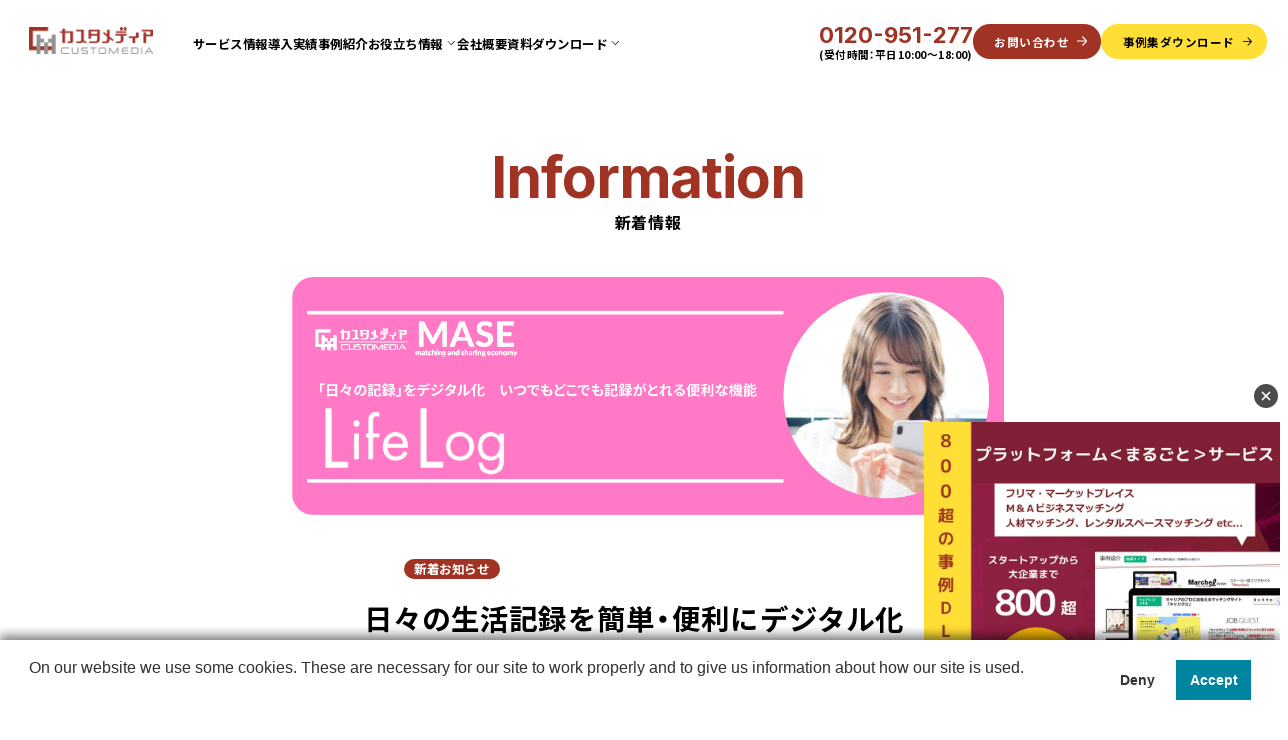

--- FILE ---
content_type: text/html; charset=UTF-8
request_url: https://service.customedia.co.jp/information/%E6%97%A5%E3%80%85%E3%81%AE%E7%94%9F%E6%B4%BB%E8%A8%98%E9%8C%B2%E3%82%92%E7%B0%A1%E5%8D%98%E3%83%BB%E4%BE%BF%E5%88%A9%E3%81%AB%E3%83%87%E3%82%B8%E3%82%BF%E3%83%AB%E5%8C%96%E3%81%A7%E3%81%8D%E3%82%8B/
body_size: 11309
content:
<!DOCTYPE html>
<html>

<head prefix="og: http://ogp.me/ns# fb: http://ogp.me/ns/fb# article: http://ogp.me/ns/article#">
    <meta charset="utf-8">
<meta name="viewport" content="width=device-width,initial-scale=1.0,minimum-scale=1.0">
<meta http-equiv="X-UA-Compatible" content="IE=edge, chrome=1">
<meta name="format-detection" content="telephone=no">
<link rel="shortcut icon" type="image/x-icon" href="https://service.customedia.co.jp/cmwp/wp-content/themes/customedia-service-theme/assets/favicon/favicon.ico">
          <meta name="description" content="株式会社カスタメディア（本社：神戸市中央区　代表者：代表取締役社長 宮﨑耕史）は、人々の日々の生活をより豊かにすべく、日々の生活記録をいつでもどこでも簡単に、またデジタル化することのできるパッケージエ">
    <meta property="og:description" content="株式会社カスタメディア（本社：神戸市中央区　代表者：代表取締役社長 宮﨑耕史）は、人々の日々の生活をより豊かにすべく、日々の生活記録をいつでもどこでも簡単に、またデジタル化することのできるパッケージエ">
  
      <meta property="og:type" content="article">
    <meta property="og:url" content="https://service.customedia.co.jp/information/%e6%97%a5%e3%80%85%e3%81%ae%e7%94%9f%e6%b4%bb%e8%a8%98%e9%8c%b2%e3%82%92%e7%b0%a1%e5%8d%98%e3%83%bb%e4%be%bf%e5%88%a9%e3%81%ab%e3%83%87%e3%82%b8%e3%82%bf%e3%83%ab%e5%8c%96%e3%81%a7%e3%81%8d%e3%82%8b/">
<meta property="og:title" content="日々の生活記録を簡単・便利にデジタル化できるパッケージエンジン「Life Log」をリリースしました！｜新着情報 | プラットフォーム＜まるごと＞サービス">

<meta property="og:image" content="https://service.customedia.co.jp/cmwp/wp-content/uploads/2020/07/Lifelog.jpg">
  <meta property="og:site_name" content="プラットフォーム＜まるごと＞サービス">
  <meta property='og:locale' content='ja_JP'>
    <!--▼▼twitter用ogp-->
  <meta name="twitter:card" content="summary_large_image">
    <meta property="twitter:image:src" content="https://service.customedia.co.jp/cmwp/wp-content/uploads/2020/07/Lifelog.jpg">
  <!-- Google Tag Manager -->
  <script>
  (function(w, d, s, l, i) {
    w[l] = w[l] || [];
    w[l].push({
      'gtm.start': new Date().getTime(),
      event: 'gtm.js'
    });
    var f = d.getElementsByTagName(s)[0],
      j = d.createElement(s),
      dl = l != 'dataLayer' ? '&l=' + l : '';
    j.async = true;
    j.src =
      'https://www.googletagmanager.com/gtm.js?id=' + i + dl;
    f.parentNode.insertBefore(j, f);
  })(window, document, 'script', 'dataLayer', 'GTM-WKZB6WB');
  </script>
  <!-- End Google Tag Manager -->
  <link rel="preconnect" href="https://fonts.googleapis.com">
  <link rel="preconnect" href="https://fonts.gstatic.com" crossorigin>
  <link href="https://fonts.googleapis.com/css2?family=Inter:wght@100..900&family=Noto+Sans+JP:wght@100..900&display=swap" rel="stylesheet">
    <link rel="stylesheet" type="text/css" href="https://service.customedia.co.jp/cmwp/wp-content/themes/customedia-service-theme/assets/css/style.css?251216">
      <title>日々の生活記録を簡単・便利にデジタル化できるパッケージエンジン「Life Log」をリリースしました！｜新着情報 | プラットフォーム＜まるごと＞サービス</title>
<meta name='robots' content='max-image-preview:large' />
	<style>img:is([sizes="auto" i], [sizes^="auto," i]) { contain-intrinsic-size: 3000px 1500px }</style>
	<link rel="alternate" type="application/rss+xml" title="プラットフォーム＜まるごと＞サービス &raquo; フィード" href="https://service.customedia.co.jp/feed/" />
<link rel="alternate" type="application/rss+xml" title="プラットフォーム＜まるごと＞サービス &raquo; コメントフィード" href="https://service.customedia.co.jp/comments/feed/" />
<script type="text/javascript">
/* <![CDATA[ */
window._wpemojiSettings = {"baseUrl":"https:\/\/s.w.org\/images\/core\/emoji\/15.0.3\/72x72\/","ext":".png","svgUrl":"https:\/\/s.w.org\/images\/core\/emoji\/15.0.3\/svg\/","svgExt":".svg","source":{"concatemoji":"https:\/\/service.customedia.co.jp\/cmwp\/wp-includes\/js\/wp-emoji-release.min.js?ver=6.7.4"}};
/*! This file is auto-generated */
!function(i,n){var o,s,e;function c(e){try{var t={supportTests:e,timestamp:(new Date).valueOf()};sessionStorage.setItem(o,JSON.stringify(t))}catch(e){}}function p(e,t,n){e.clearRect(0,0,e.canvas.width,e.canvas.height),e.fillText(t,0,0);var t=new Uint32Array(e.getImageData(0,0,e.canvas.width,e.canvas.height).data),r=(e.clearRect(0,0,e.canvas.width,e.canvas.height),e.fillText(n,0,0),new Uint32Array(e.getImageData(0,0,e.canvas.width,e.canvas.height).data));return t.every(function(e,t){return e===r[t]})}function u(e,t,n){switch(t){case"flag":return n(e,"\ud83c\udff3\ufe0f\u200d\u26a7\ufe0f","\ud83c\udff3\ufe0f\u200b\u26a7\ufe0f")?!1:!n(e,"\ud83c\uddfa\ud83c\uddf3","\ud83c\uddfa\u200b\ud83c\uddf3")&&!n(e,"\ud83c\udff4\udb40\udc67\udb40\udc62\udb40\udc65\udb40\udc6e\udb40\udc67\udb40\udc7f","\ud83c\udff4\u200b\udb40\udc67\u200b\udb40\udc62\u200b\udb40\udc65\u200b\udb40\udc6e\u200b\udb40\udc67\u200b\udb40\udc7f");case"emoji":return!n(e,"\ud83d\udc26\u200d\u2b1b","\ud83d\udc26\u200b\u2b1b")}return!1}function f(e,t,n){var r="undefined"!=typeof WorkerGlobalScope&&self instanceof WorkerGlobalScope?new OffscreenCanvas(300,150):i.createElement("canvas"),a=r.getContext("2d",{willReadFrequently:!0}),o=(a.textBaseline="top",a.font="600 32px Arial",{});return e.forEach(function(e){o[e]=t(a,e,n)}),o}function t(e){var t=i.createElement("script");t.src=e,t.defer=!0,i.head.appendChild(t)}"undefined"!=typeof Promise&&(o="wpEmojiSettingsSupports",s=["flag","emoji"],n.supports={everything:!0,everythingExceptFlag:!0},e=new Promise(function(e){i.addEventListener("DOMContentLoaded",e,{once:!0})}),new Promise(function(t){var n=function(){try{var e=JSON.parse(sessionStorage.getItem(o));if("object"==typeof e&&"number"==typeof e.timestamp&&(new Date).valueOf()<e.timestamp+604800&&"object"==typeof e.supportTests)return e.supportTests}catch(e){}return null}();if(!n){if("undefined"!=typeof Worker&&"undefined"!=typeof OffscreenCanvas&&"undefined"!=typeof URL&&URL.createObjectURL&&"undefined"!=typeof Blob)try{var e="postMessage("+f.toString()+"("+[JSON.stringify(s),u.toString(),p.toString()].join(",")+"));",r=new Blob([e],{type:"text/javascript"}),a=new Worker(URL.createObjectURL(r),{name:"wpTestEmojiSupports"});return void(a.onmessage=function(e){c(n=e.data),a.terminate(),t(n)})}catch(e){}c(n=f(s,u,p))}t(n)}).then(function(e){for(var t in e)n.supports[t]=e[t],n.supports.everything=n.supports.everything&&n.supports[t],"flag"!==t&&(n.supports.everythingExceptFlag=n.supports.everythingExceptFlag&&n.supports[t]);n.supports.everythingExceptFlag=n.supports.everythingExceptFlag&&!n.supports.flag,n.DOMReady=!1,n.readyCallback=function(){n.DOMReady=!0}}).then(function(){return e}).then(function(){var e;n.supports.everything||(n.readyCallback(),(e=n.source||{}).concatemoji?t(e.concatemoji):e.wpemoji&&e.twemoji&&(t(e.twemoji),t(e.wpemoji)))}))}((window,document),window._wpemojiSettings);
/* ]]> */
</script>
<style id='wp-emoji-styles-inline-css' type='text/css'>

	img.wp-smiley, img.emoji {
		display: inline !important;
		border: none !important;
		box-shadow: none !important;
		height: 1em !important;
		width: 1em !important;
		margin: 0 0.07em !important;
		vertical-align: -0.1em !important;
		background: none !important;
		padding: 0 !important;
	}
</style>
<link rel='stylesheet' id='wp-block-library-css' href='https://service.customedia.co.jp/cmwp/wp-includes/css/dist/block-library/style.min.css?ver=6.7.4' type='text/css' media='all' />
<style id='wp-block-library-inline-css' type='text/css'>
/* VK Color Palettes */
</style>
<link rel='stylesheet' id='vk-components-style-css' href='https://service.customedia.co.jp/cmwp/wp-content/plugins/vk-blocks/vendor/vektor-inc/vk-component/src//assets/css/vk-components.css?ver=1.6.5' type='text/css' media='all' />
<style id='global-styles-inline-css' type='text/css'>
:root{--wp--preset--aspect-ratio--square: 1;--wp--preset--aspect-ratio--4-3: 4/3;--wp--preset--aspect-ratio--3-4: 3/4;--wp--preset--aspect-ratio--3-2: 3/2;--wp--preset--aspect-ratio--2-3: 2/3;--wp--preset--aspect-ratio--16-9: 16/9;--wp--preset--aspect-ratio--9-16: 9/16;--wp--preset--color--black: #000000;--wp--preset--color--cyan-bluish-gray: #abb8c3;--wp--preset--color--white: #ffffff;--wp--preset--color--pale-pink: #f78da7;--wp--preset--color--vivid-red: #cf2e2e;--wp--preset--color--luminous-vivid-orange: #ff6900;--wp--preset--color--luminous-vivid-amber: #fcb900;--wp--preset--color--light-green-cyan: #7bdcb5;--wp--preset--color--vivid-green-cyan: #00d084;--wp--preset--color--pale-cyan-blue: #8ed1fc;--wp--preset--color--vivid-cyan-blue: #0693e3;--wp--preset--color--vivid-purple: #9b51e0;--wp--preset--color--primary: #a13324;--wp--preset--color--secondary: #ffdf36;--wp--preset--color--tertiary: #2867A0;--wp--preset--color--gray: #4d4d4d;--wp--preset--color--bg-gray: #f3f3f3;--wp--preset--gradient--vivid-cyan-blue-to-vivid-purple: linear-gradient(135deg,rgba(6,147,227,1) 0%,rgb(155,81,224) 100%);--wp--preset--gradient--light-green-cyan-to-vivid-green-cyan: linear-gradient(135deg,rgb(122,220,180) 0%,rgb(0,208,130) 100%);--wp--preset--gradient--luminous-vivid-amber-to-luminous-vivid-orange: linear-gradient(135deg,rgba(252,185,0,1) 0%,rgba(255,105,0,1) 100%);--wp--preset--gradient--luminous-vivid-orange-to-vivid-red: linear-gradient(135deg,rgba(255,105,0,1) 0%,rgb(207,46,46) 100%);--wp--preset--gradient--very-light-gray-to-cyan-bluish-gray: linear-gradient(135deg,rgb(238,238,238) 0%,rgb(169,184,195) 100%);--wp--preset--gradient--cool-to-warm-spectrum: linear-gradient(135deg,rgb(74,234,220) 0%,rgb(151,120,209) 20%,rgb(207,42,186) 40%,rgb(238,44,130) 60%,rgb(251,105,98) 80%,rgb(254,248,76) 100%);--wp--preset--gradient--blush-light-purple: linear-gradient(135deg,rgb(255,206,236) 0%,rgb(152,150,240) 100%);--wp--preset--gradient--blush-bordeaux: linear-gradient(135deg,rgb(254,205,165) 0%,rgb(254,45,45) 50%,rgb(107,0,62) 100%);--wp--preset--gradient--luminous-dusk: linear-gradient(135deg,rgb(255,203,112) 0%,rgb(199,81,192) 50%,rgb(65,88,208) 100%);--wp--preset--gradient--pale-ocean: linear-gradient(135deg,rgb(255,245,203) 0%,rgb(182,227,212) 50%,rgb(51,167,181) 100%);--wp--preset--gradient--electric-grass: linear-gradient(135deg,rgb(202,248,128) 0%,rgb(113,206,126) 100%);--wp--preset--gradient--midnight: linear-gradient(135deg,rgb(2,3,129) 0%,rgb(40,116,252) 100%);--wp--preset--font-size--small: 13px;--wp--preset--font-size--medium: 20px;--wp--preset--font-size--large: 36px;--wp--preset--font-size--x-large: 42px;--wp--preset--font-size--sm: 0.875rem;--wp--preset--font-size--md: 1rem;--wp--preset--font-size--lg: 1.125rem;--wp--preset--font-size--xl: 1.3125rem;--wp--preset--font-size--xxl: 1.5625rem;--wp--preset--spacing--20: 0.44rem;--wp--preset--spacing--30: 0.67rem;--wp--preset--spacing--40: 1rem;--wp--preset--spacing--50: 1.5rem;--wp--preset--spacing--60: 2.25rem;--wp--preset--spacing--70: 3.38rem;--wp--preset--spacing--80: 5.06rem;--wp--preset--shadow--natural: 6px 6px 9px rgba(0, 0, 0, 0.2);--wp--preset--shadow--deep: 12px 12px 50px rgba(0, 0, 0, 0.4);--wp--preset--shadow--sharp: 6px 6px 0px rgba(0, 0, 0, 0.2);--wp--preset--shadow--outlined: 6px 6px 0px -3px rgba(255, 255, 255, 1), 6px 6px rgba(0, 0, 0, 1);--wp--preset--shadow--crisp: 6px 6px 0px rgba(0, 0, 0, 1);}:root { --wp--style--global--content-size: 640px;--wp--style--global--wide-size: 640px; }:where(body) { margin: 0; }.wp-site-blocks > .alignleft { float: left; margin-right: 2em; }.wp-site-blocks > .alignright { float: right; margin-left: 2em; }.wp-site-blocks > .aligncenter { justify-content: center; margin-left: auto; margin-right: auto; }:where(.is-layout-flex){gap: 0.5em;}:where(.is-layout-grid){gap: 0.5em;}.is-layout-flow > .alignleft{float: left;margin-inline-start: 0;margin-inline-end: 2em;}.is-layout-flow > .alignright{float: right;margin-inline-start: 2em;margin-inline-end: 0;}.is-layout-flow > .aligncenter{margin-left: auto !important;margin-right: auto !important;}.is-layout-constrained > .alignleft{float: left;margin-inline-start: 0;margin-inline-end: 2em;}.is-layout-constrained > .alignright{float: right;margin-inline-start: 2em;margin-inline-end: 0;}.is-layout-constrained > .aligncenter{margin-left: auto !important;margin-right: auto !important;}.is-layout-constrained > :where(:not(.alignleft):not(.alignright):not(.alignfull)){max-width: var(--wp--style--global--content-size);margin-left: auto !important;margin-right: auto !important;}.is-layout-constrained > .alignwide{max-width: var(--wp--style--global--wide-size);}body .is-layout-flex{display: flex;}.is-layout-flex{flex-wrap: wrap;align-items: center;}.is-layout-flex > :is(*, div){margin: 0;}body .is-layout-grid{display: grid;}.is-layout-grid > :is(*, div){margin: 0;}body{padding-top: 0px;padding-right: 0px;padding-bottom: 0px;padding-left: 0px;}:root :where(.wp-element-button, .wp-block-button__link){background-color: #32373c;border-width: 0;color: #fff;font-family: inherit;font-size: inherit;line-height: inherit;padding: calc(0.667em + 2px) calc(1.333em + 2px);text-decoration: none;}.has-black-color{color: var(--wp--preset--color--black) !important;}.has-cyan-bluish-gray-color{color: var(--wp--preset--color--cyan-bluish-gray) !important;}.has-white-color{color: var(--wp--preset--color--white) !important;}.has-pale-pink-color{color: var(--wp--preset--color--pale-pink) !important;}.has-vivid-red-color{color: var(--wp--preset--color--vivid-red) !important;}.has-luminous-vivid-orange-color{color: var(--wp--preset--color--luminous-vivid-orange) !important;}.has-luminous-vivid-amber-color{color: var(--wp--preset--color--luminous-vivid-amber) !important;}.has-light-green-cyan-color{color: var(--wp--preset--color--light-green-cyan) !important;}.has-vivid-green-cyan-color{color: var(--wp--preset--color--vivid-green-cyan) !important;}.has-pale-cyan-blue-color{color: var(--wp--preset--color--pale-cyan-blue) !important;}.has-vivid-cyan-blue-color{color: var(--wp--preset--color--vivid-cyan-blue) !important;}.has-vivid-purple-color{color: var(--wp--preset--color--vivid-purple) !important;}.has-primary-color{color: var(--wp--preset--color--primary) !important;}.has-secondary-color{color: var(--wp--preset--color--secondary) !important;}.has-tertiary-color{color: var(--wp--preset--color--tertiary) !important;}.has-gray-color{color: var(--wp--preset--color--gray) !important;}.has-bg-gray-color{color: var(--wp--preset--color--bg-gray) !important;}.has-black-background-color{background-color: var(--wp--preset--color--black) !important;}.has-cyan-bluish-gray-background-color{background-color: var(--wp--preset--color--cyan-bluish-gray) !important;}.has-white-background-color{background-color: var(--wp--preset--color--white) !important;}.has-pale-pink-background-color{background-color: var(--wp--preset--color--pale-pink) !important;}.has-vivid-red-background-color{background-color: var(--wp--preset--color--vivid-red) !important;}.has-luminous-vivid-orange-background-color{background-color: var(--wp--preset--color--luminous-vivid-orange) !important;}.has-luminous-vivid-amber-background-color{background-color: var(--wp--preset--color--luminous-vivid-amber) !important;}.has-light-green-cyan-background-color{background-color: var(--wp--preset--color--light-green-cyan) !important;}.has-vivid-green-cyan-background-color{background-color: var(--wp--preset--color--vivid-green-cyan) !important;}.has-pale-cyan-blue-background-color{background-color: var(--wp--preset--color--pale-cyan-blue) !important;}.has-vivid-cyan-blue-background-color{background-color: var(--wp--preset--color--vivid-cyan-blue) !important;}.has-vivid-purple-background-color{background-color: var(--wp--preset--color--vivid-purple) !important;}.has-primary-background-color{background-color: var(--wp--preset--color--primary) !important;}.has-secondary-background-color{background-color: var(--wp--preset--color--secondary) !important;}.has-tertiary-background-color{background-color: var(--wp--preset--color--tertiary) !important;}.has-gray-background-color{background-color: var(--wp--preset--color--gray) !important;}.has-bg-gray-background-color{background-color: var(--wp--preset--color--bg-gray) !important;}.has-black-border-color{border-color: var(--wp--preset--color--black) !important;}.has-cyan-bluish-gray-border-color{border-color: var(--wp--preset--color--cyan-bluish-gray) !important;}.has-white-border-color{border-color: var(--wp--preset--color--white) !important;}.has-pale-pink-border-color{border-color: var(--wp--preset--color--pale-pink) !important;}.has-vivid-red-border-color{border-color: var(--wp--preset--color--vivid-red) !important;}.has-luminous-vivid-orange-border-color{border-color: var(--wp--preset--color--luminous-vivid-orange) !important;}.has-luminous-vivid-amber-border-color{border-color: var(--wp--preset--color--luminous-vivid-amber) !important;}.has-light-green-cyan-border-color{border-color: var(--wp--preset--color--light-green-cyan) !important;}.has-vivid-green-cyan-border-color{border-color: var(--wp--preset--color--vivid-green-cyan) !important;}.has-pale-cyan-blue-border-color{border-color: var(--wp--preset--color--pale-cyan-blue) !important;}.has-vivid-cyan-blue-border-color{border-color: var(--wp--preset--color--vivid-cyan-blue) !important;}.has-vivid-purple-border-color{border-color: var(--wp--preset--color--vivid-purple) !important;}.has-primary-border-color{border-color: var(--wp--preset--color--primary) !important;}.has-secondary-border-color{border-color: var(--wp--preset--color--secondary) !important;}.has-tertiary-border-color{border-color: var(--wp--preset--color--tertiary) !important;}.has-gray-border-color{border-color: var(--wp--preset--color--gray) !important;}.has-bg-gray-border-color{border-color: var(--wp--preset--color--bg-gray) !important;}.has-vivid-cyan-blue-to-vivid-purple-gradient-background{background: var(--wp--preset--gradient--vivid-cyan-blue-to-vivid-purple) !important;}.has-light-green-cyan-to-vivid-green-cyan-gradient-background{background: var(--wp--preset--gradient--light-green-cyan-to-vivid-green-cyan) !important;}.has-luminous-vivid-amber-to-luminous-vivid-orange-gradient-background{background: var(--wp--preset--gradient--luminous-vivid-amber-to-luminous-vivid-orange) !important;}.has-luminous-vivid-orange-to-vivid-red-gradient-background{background: var(--wp--preset--gradient--luminous-vivid-orange-to-vivid-red) !important;}.has-very-light-gray-to-cyan-bluish-gray-gradient-background{background: var(--wp--preset--gradient--very-light-gray-to-cyan-bluish-gray) !important;}.has-cool-to-warm-spectrum-gradient-background{background: var(--wp--preset--gradient--cool-to-warm-spectrum) !important;}.has-blush-light-purple-gradient-background{background: var(--wp--preset--gradient--blush-light-purple) !important;}.has-blush-bordeaux-gradient-background{background: var(--wp--preset--gradient--blush-bordeaux) !important;}.has-luminous-dusk-gradient-background{background: var(--wp--preset--gradient--luminous-dusk) !important;}.has-pale-ocean-gradient-background{background: var(--wp--preset--gradient--pale-ocean) !important;}.has-electric-grass-gradient-background{background: var(--wp--preset--gradient--electric-grass) !important;}.has-midnight-gradient-background{background: var(--wp--preset--gradient--midnight) !important;}.has-small-font-size{font-size: var(--wp--preset--font-size--small) !important;}.has-medium-font-size{font-size: var(--wp--preset--font-size--medium) !important;}.has-large-font-size{font-size: var(--wp--preset--font-size--large) !important;}.has-x-large-font-size{font-size: var(--wp--preset--font-size--x-large) !important;}.has-sm-font-size{font-size: var(--wp--preset--font-size--sm) !important;}.has-md-font-size{font-size: var(--wp--preset--font-size--md) !important;}.has-lg-font-size{font-size: var(--wp--preset--font-size--lg) !important;}.has-xl-font-size{font-size: var(--wp--preset--font-size--xl) !important;}.has-xxl-font-size{font-size: var(--wp--preset--font-size--xxl) !important;}
:where(.wp-block-post-template.is-layout-flex){gap: 1.25em;}:where(.wp-block-post-template.is-layout-grid){gap: 1.25em;}
:where(.wp-block-columns.is-layout-flex){gap: 2em;}:where(.wp-block-columns.is-layout-grid){gap: 2em;}
:root :where(.wp-block-pullquote){font-size: 1.5em;line-height: 1.6;}
</style>
<link rel='stylesheet' id='vk-swiper-style-css' href='https://service.customedia.co.jp/cmwp/wp-content/plugins/vk-blocks/vendor/vektor-inc/vk-swiper/src/assets/css/swiper-bundle.min.css?ver=11.0.2' type='text/css' media='all' />
<link rel='stylesheet' id='vkblocks-bootstrap-css' href='https://service.customedia.co.jp/cmwp/wp-content/plugins/vk-blocks/build/bootstrap_vk_using.css?ver=4.3.1' type='text/css' media='all' />
<link rel='stylesheet' id='vk-blocks-build-css-css' href='https://service.customedia.co.jp/cmwp/wp-content/plugins/vk-blocks/build/block-build.css?ver=1.115.2.1' type='text/css' media='all' />
<style id='vk-blocks-build-css-inline-css' type='text/css'>
:root { --vk-size-text: 16px; /* --vk-color-primary is deprecated. */ --vk-color-primary:#337ab7; }

	:root {
		--vk_image-mask-circle: url(https://service.customedia.co.jp/cmwp/wp-content/plugins/vk-blocks/inc/vk-blocks/images/circle.svg);
		--vk_image-mask-wave01: url(https://service.customedia.co.jp/cmwp/wp-content/plugins/vk-blocks/inc/vk-blocks/images/wave01.svg);
		--vk_image-mask-wave02: url(https://service.customedia.co.jp/cmwp/wp-content/plugins/vk-blocks/inc/vk-blocks/images/wave02.svg);
		--vk_image-mask-wave03: url(https://service.customedia.co.jp/cmwp/wp-content/plugins/vk-blocks/inc/vk-blocks/images/wave03.svg);
		--vk_image-mask-wave04: url(https://service.customedia.co.jp/cmwp/wp-content/plugins/vk-blocks/inc/vk-blocks/images/wave04.svg);
	}
	

	:root {

		--vk-balloon-border-width:1px;

		--vk-balloon-speech-offset:-12px;
	}
	

	:root {
		--vk_flow-arrow: url(https://service.customedia.co.jp/cmwp/wp-content/plugins/vk-blocks/inc/vk-blocks/images/arrow_bottom.svg);
	}
	
</style>
<link rel='stylesheet' id='vk-font-awesome-css' href='https://service.customedia.co.jp/cmwp/wp-content/plugins/vk-blocks/vendor/vektor-inc/font-awesome-versions/src/font-awesome/css/all.min.css?ver=7.1.0' type='text/css' media='all' />
<link rel="https://api.w.org/" href="https://service.customedia.co.jp/wp-json/" /><link rel="alternate" title="JSON" type="application/json" href="https://service.customedia.co.jp/wp-json/wp/v2/info/9057" /><link rel="EditURI" type="application/rsd+xml" title="RSD" href="https://service.customedia.co.jp/cmwp/xmlrpc.php?rsd" />
<meta name="generator" content="WordPress 6.7.4" />
<link rel="canonical" href="https://service.customedia.co.jp/information/%e6%97%a5%e3%80%85%e3%81%ae%e7%94%9f%e6%b4%bb%e8%a8%98%e9%8c%b2%e3%82%92%e7%b0%a1%e5%8d%98%e3%83%bb%e4%be%bf%e5%88%a9%e3%81%ab%e3%83%87%e3%82%b8%e3%82%bf%e3%83%ab%e5%8c%96%e3%81%a7%e3%81%8d%e3%82%8b/" />
<link rel='shortlink' href='https://service.customedia.co.jp/?p=9057' />
<link rel="alternate" title="oEmbed (JSON)" type="application/json+oembed" href="https://service.customedia.co.jp/wp-json/oembed/1.0/embed?url=https%3A%2F%2Fservice.customedia.co.jp%2Finformation%2F%25e6%2597%25a5%25e3%2580%2585%25e3%2581%25ae%25e7%2594%259f%25e6%25b4%25bb%25e8%25a8%2598%25e9%258c%25b2%25e3%2582%2592%25e7%25b0%25a1%25e5%258d%2598%25e3%2583%25bb%25e4%25be%25bf%25e5%2588%25a9%25e3%2581%25ab%25e3%2583%2587%25e3%2582%25b8%25e3%2582%25bf%25e3%2583%25ab%25e5%258c%2596%25e3%2581%25a7%25e3%2581%258d%25e3%2582%258b%2F" />
<link rel="alternate" title="oEmbed (XML)" type="text/xml+oembed" href="https://service.customedia.co.jp/wp-json/oembed/1.0/embed?url=https%3A%2F%2Fservice.customedia.co.jp%2Finformation%2F%25e6%2597%25a5%25e3%2580%2585%25e3%2581%25ae%25e7%2594%259f%25e6%25b4%25bb%25e8%25a8%2598%25e9%258c%25b2%25e3%2582%2592%25e7%25b0%25a1%25e5%258d%2598%25e3%2583%25bb%25e4%25be%25bf%25e5%2588%25a9%25e3%2581%25ab%25e3%2583%2587%25e3%2582%25b8%25e3%2582%25bf%25e3%2583%25ab%25e5%258c%2596%25e3%2581%25a7%25e3%2581%258d%25e3%2582%258b%2F&#038;format=xml" />
</head>

<body class="info-template-default single single-info postid-9057 wp-embed-responsive fa_v7_css vk-blocks">
  <!-- Google Tag Manager (noscript) -->
  <noscript><iframe src="https://www.googletagmanager.com/ns.html?id=GTM-WKZB6WB" height="0" width="0" style="display:none;visibility:hidden"></iframe></noscript>
  <!-- End Google Tag Manager (noscript) -->
  <header class="l-heaer js-header">
    <div class="l-header__inner">
      <div class="l-header__content">
        <p class="l-header__logo">            <a href="https://service.customedia.co.jp"><img src="https://service.customedia.co.jp/cmwp/wp-content/themes/customedia-service-theme/assets/img/header_logo.webp" alt="株式会社カスタメディア"></a>
            </p>                <nav class="l-header-nav">
          <ul class="l-header-nav__list">
            <li class="l-header-nav__item"><a class="l-header-nav__link" href="https://service.customedia.co.jp/product/">サービス情報</a></li>
            <li class="l-header-nav__item"><a class="l-header-nav__link" href="https://service.customedia.co.jp/case/">導入実績</a></li>
            <li class="l-header-nav__item"><a class="l-header-nav__link" href="https://service.customedia.co.jp/interview/">事例紹介</a></li>
            <li class="l-header-nav__item">
              <span class="l-header-nav__link -has-sub-nav js-header-subNav-trigger">お役立ち情報</span>
              <div class="l-header-nav__sub-wrapper js-header-subNav-content">
                <ul class="l-header-nav__sub-list">
                  <li class="l-header-nav__sub-item"><a class="l-header-nav__sub-link" href="https://service.customedia.co.jp/information/">新着情報</a></li>
                  <li class="l-header-nav__sub-item"><a class="l-header-nav__sub-link" href="https://service.customedia.co.jp/marketing/">マーケティングBLOG</a></li>
                  <li class="l-header-nav__sub-item"><a class="l-header-nav__sub-link" href="https://service.customedia.co.jp/seminar/">セミナー・ウェビナー情報</a></li>
                  <li class="l-header-nav__sub-item"><a class="l-header-nav__sub-link" href="https://service.customedia.co.jp/subsidy/">補助金情報</a></li>
                </ul>
              </div>
            </li>
            <li class="l-header-nav__item"><a class="l-header-nav__link" class="l-header-nav__link" href="https://customedia.co.jp/company/" target="_blank">会社概要</a></li>
            <!--<li class="l-header-nav__item"><a class="l-header-nav__link" href="https://en-gage.net/apps_saiyo/" target="_blank">採用</a></li>-->
            <li class="l-header-nav__item">
              <span class="l-header-nav__link -has-sub-nav js-header-subNav-trigger">資料ダウンロード</span>
              <div class="l-header-nav__sub-wrapper js-header-subNav-content">
                <ul class="l-header-nav__sub-list">
                  <li class="l-header-nav__sub-item"><a class="l-header-nav__sub-link" href="/download-product/">サービス資料</a></li>
                  <li class="l-header-nav__sub-item"><a class="l-header-nav__sub-link" href="https://service.customedia.co.jp/download-case/">事例集</a></li>
                  <li class="l-header-nav__sub-item"><a class="l-header-nav__sub-link" href="https://service.customedia.co.jp/white-paper/">お役立ち資料</a></li>
                </ul>
              </div>
            </li>
          </ul>
        </nav>
              </div>
            <ul class="l-header-contact">
        <li class="l-header-contact__item u-text-center u-hidden-sp">
          <a href="tel:0120951277" class="l-header-contact__tel">0120-951-277</a>
          <span class="l-header-contact__tel-sub">(受付時間：平日10:00〜18:00)</span>
        </li>
        <li class="l-header-contact__item"><a href="https://service.customedia.co.jp/contact/" class="c-btn -primary -sm -has-arrow">
            <span class="u-hidden-sp">お問い合わせ</span><span class="u-hidden-pc">お問合せ</span>
          </a></li>
        <li class="l-header-contact__item"><a href="https://service.customedia.co.jp/download-case/" class="c-btn -secondary -sm -has-arrow">
            <span class="u-hidden-sp">事例集ダウンロード</span><span class="u-hidden-pc">事例集DL</span>
          </a></li>
      </ul>
      <div class="l-header-hamburger js-header-hamburger">
        <div class="l-header-hamburger__inner">
          <span class="l-header-hamburger__bar"></span>
          <span class="l-header-hamburger__bar"></span>
          <span class="l-header-hamburger__bar"></span>
        </div>
      </div>
          </div>
  </header>
    <main class="l-main">
    
<p class="c-heading-01 u-mt-20 u-mb-12" data-en="Information">新着情報</p>


<figure class="c-article-header__eyecatch u-mb-12 l-container -lg">
  <img src="https://service.customedia.co.jp/cmwp/wp-content/uploads/2020/07/Lifelog.jpg" alt="日々の生活記録を簡単・便利にデジタル化できるパッケージエンジン「Life Log」をリリースしました！">
</figure>


<div class="l-container -md">
  <header class="c-article-header u-mb-12">
    <ul class="c-article-header__cat-list u-mb-4"><li class="c-article-header__cat-item"><a href="https://service.customedia.co.jp/information/info_category/news/" class="c-tag -primary -sm">新着お知らせ</a></li></ul>    <h1 class="c-article-header__heading">日々の生活記録を簡単・便利にデジタル化できるパッケージエンジン「Life Log」をリリースしました！</h1>
        <div class="c-article-header__meta u-mt-4">
      <p class="c-article-header__date">2020年7月28日</p>
      <div class="c-article-header__sns">
        <p class="c-article-header__sns-heading">Share</p>
        <ul class="c-article-header__sns-list">
          <li class="c-article-header__sns-item"><a href="http://twitter.com/share?text=日々の生活記録を簡単・便利にデジタル化できるパッケージエンジン「Life Log」をリリースしました！&url=https://service.customedia.co.jp/information/%e6%97%a5%e3%80%85%e3%81%ae%e7%94%9f%e6%b4%bb%e8%a8%98%e9%8c%b2%e3%82%92%e7%b0%a1%e5%8d%98%e3%83%bb%e4%be%bf%e5%88%a9%e3%81%ab%e3%83%87%e3%82%b8%e3%82%bf%e3%83%ab%e5%8c%96%e3%81%a7%e3%81%8d%e3%82%8b/" rel="nofollow" target="_blank" onclick="javascript:window.open(this.href,'','menubar=no,toolbar=no,resizable=yes,scrollbars=yes,height=400,width=600');return false;"><img src="https://service.customedia.co.jp/cmwp/wp-content/themes/customedia-service-theme/assets/img/icon_x_color.svg" alt="Xでシェア"></a></li>
          <li class="c-article-header__sns-item"><a href="http://www.facebook.com/sharer.php?src=bm&u=https://service.customedia.co.jp/information/%e6%97%a5%e3%80%85%e3%81%ae%e7%94%9f%e6%b4%bb%e8%a8%98%e9%8c%b2%e3%82%92%e7%b0%a1%e5%8d%98%e3%83%bb%e4%be%bf%e5%88%a9%e3%81%ab%e3%83%87%e3%82%b8%e3%82%bf%e3%83%ab%e5%8c%96%e3%81%a7%e3%81%8d%e3%82%8b/&t=日々の生活記録を簡単・便利にデジタル化できるパッケージエンジン「Life Log」をリリースしました！&" rel="nofollow" target="_blank" onclick="javascript:window.open(this.href,'','menubar=no,toolbar=no,resizable=yes,scrollbars=yes,height=400,width=600');return false;"><img src="https://service.customedia.co.jp/cmwp/wp-content/themes/customedia-service-theme/assets/img/icon_facebook_color.svg" alt="facebookでシェア"></a></li>
          <li class="c-article-header__sns-item"><a href="https://social-plugins.line.me/lineit/share?url=https://service.customedia.co.jp/information/%e6%97%a5%e3%80%85%e3%81%ae%e7%94%9f%e6%b4%bb%e8%a8%98%e9%8c%b2%e3%82%92%e7%b0%a1%e5%8d%98%e3%83%bb%e4%be%bf%e5%88%a9%e3%81%ab%e3%83%87%e3%82%b8%e3%82%bf%e3%83%ab%e5%8c%96%e3%81%a7%e3%81%8d%e3%82%8b/&text=日々の生活記録を簡単・便利にデジタル化できるパッケージエンジン「Life Log」をリリースしました！" target="_blank" rel="nofollow"><img src="https://service.customedia.co.jp/cmwp/wp-content/themes/customedia-service-theme/assets/img/icon_line_color.svg" alt="LINEで送る"></a></li>
        </ul>
      </div>
    </div>
  </header>

    <div class="p-wp-post">
    <p>株式会社カスタメディア（本社：神戸市中央区　代表者：代表取締役社長 宮﨑耕史）は、人々の日々の生活をより豊かにすべく、日々の生活記録をいつでもどこでも簡単に、またデジタル化することのできるパッケージエンジン「Life Log」を開発しリリースしました。</p>
<p><img fetchpriority="high" decoding="async" class="alignleft size-full wp-image-9058" src="https://service.customedia.co.jp/cmwp/wp-content/uploads/2020/07/Lifelog.jpg" alt="" width="1804" height="1052" /></p>
<p>​「Life Log」とは、日々の生活や体験を簡単・便利に記録し、その記録をデジタル化することが出来るパッケージエンジンです。また、カスタメディアの独自機能を活用し、ライフログ機能を活かしたコミュニティサイトの構築ができ、共通するコミュニティの人たちと日々モチベーションを高めあいながら記録を継続することで目標実現の効果などがあります。</p>
<p>株式会社カスタメディアは、マッチングやシェアリングエコノミーのパッケージエンジンの提供に数多くの実績を有しており、その経験を生かした​「Life Log」という新たなパッケージエンジンの構築によって、共通の趣味や同じの職場などの共通のコミュニティの場で日々の生活の記録や記録の共有を行うことで、日々のモチベーションアップ等に貢献すると考えています。</p>
<p><img decoding="async" class="alignleft size-full wp-image-9059" src="https://service.customedia.co.jp/cmwp/wp-content/uploads/2020/07/7c04f5f8ee1088249491d331bc6d10bd.jpg" alt="" width="1700" height="888" srcset="https://service.customedia.co.jp/cmwp/wp-content/uploads/2020/07/7c04f5f8ee1088249491d331bc6d10bd.jpg 1700w, https://service.customedia.co.jp/cmwp/wp-content/uploads/2020/07/7c04f5f8ee1088249491d331bc6d10bd-153x80.jpg 153w, https://service.customedia.co.jp/cmwp/wp-content/uploads/2020/07/7c04f5f8ee1088249491d331bc6d10bd-500x261.jpg 500w, https://service.customedia.co.jp/cmwp/wp-content/uploads/2020/07/7c04f5f8ee1088249491d331bc6d10bd-768x401.jpg 768w" sizes="(max-width: 1700px) 100vw, 1700px" /></p>
<p>株式会社カスタメディアは、この独自のパッケージエンジンを様々なコミュニティでご活用いただくことで、例えば日々の健康への意識の高まりや企業内での新しいコミュニケーションの増加など数多くの場で、人々の新しいコミュニティの創造や生活の豊かさ向上に貢献できると考えており、積極的にパッケージエンジン販売の営業活動を行なっていく所存です。</p>

<blockquote><p>サイト名：Life Log<br />
URL：<a href="https://service.customedia.co.jp/lp/lifelog" target="_blank" rel="noopener">https://service.customedia.co.jp/lp/lifelog</a></p></blockquote>
  </div>


  <div class="c-article-footer-share u-mt-16 u-mx-auto">
    <p class="c-article-footer-share__heading" data-en="Share">この記事をシェアする</p>
    <ul class="c-article-footer-share__list">
      <li class="c-article-footer-share__item"><a href="http://twitter.com/share?text=日々の生活記録を簡単・便利にデジタル化できるパッケージエンジン「Life Log」をリリースしました！&url=https://service.customedia.co.jp/information/%e6%97%a5%e3%80%85%e3%81%ae%e7%94%9f%e6%b4%bb%e8%a8%98%e9%8c%b2%e3%82%92%e7%b0%a1%e5%8d%98%e3%83%bb%e4%be%bf%e5%88%a9%e3%81%ab%e3%83%87%e3%82%b8%e3%82%bf%e3%83%ab%e5%8c%96%e3%81%a7%e3%81%8d%e3%82%8b/" rel="nofollow" target="_blank" onclick="javascript:window.open(this.href,'','menubar=no,toolbar=no,resizable=yes,scrollbars=yes,height=400,width=600');return false;"><img src="https://service.customedia.co.jp/cmwp/wp-content/themes/customedia-service-theme/assets/img/icon_x_color.svg" alt="Xでシェア"></a></li>
      <li class="c-article-footer-share__item"><a href="http://www.facebook.com/sharer.php?src=bm&u=https://service.customedia.co.jp/information/%e6%97%a5%e3%80%85%e3%81%ae%e7%94%9f%e6%b4%bb%e8%a8%98%e9%8c%b2%e3%82%92%e7%b0%a1%e5%8d%98%e3%83%bb%e4%be%bf%e5%88%a9%e3%81%ab%e3%83%87%e3%82%b8%e3%82%bf%e3%83%ab%e5%8c%96%e3%81%a7%e3%81%8d%e3%82%8b/&t=日々の生活記録を簡単・便利にデジタル化できるパッケージエンジン「Life Log」をリリースしました！&" rel="nofollow" target="_blank" onclick="javascript:window.open(this.href,'','menubar=no,toolbar=no,resizable=yes,scrollbars=yes,height=400,width=600');return false;"><img src="https://service.customedia.co.jp/cmwp/wp-content/themes/customedia-service-theme/assets/img/icon_facebook_color.svg" alt="facebookでシェア"></a></li>
      <li class="c-article-footer-share__item"><a href="https://social-plugins.line.me/lineit/share?url=https://service.customedia.co.jp/information/%e6%97%a5%e3%80%85%e3%81%ae%e7%94%9f%e6%b4%bb%e8%a8%98%e9%8c%b2%e3%82%92%e7%b0%a1%e5%8d%98%e3%83%bb%e4%be%bf%e5%88%a9%e3%81%ab%e3%83%87%e3%82%b8%e3%82%bf%e3%83%ab%e5%8c%96%e3%81%a7%e3%81%8d%e3%82%8b/&text=日々の生活記録を簡単・便利にデジタル化できるパッケージエンジン「Life Log」をリリースしました！" target="_blank" rel="nofollow"><img src="https://service.customedia.co.jp/cmwp/wp-content/themes/customedia-service-theme/assets/img/icon_line_color.svg" alt="LINEで送る"></a></li>
    </ul>
  </div>

  <div class="c-post-link">
    <ul class="c-post-link__list">
            <li class="c-post-link__item -prev"><span><a href="https://service.customedia.co.jp/information/2020%e8%a3%9c%e5%8a%a9%e9%87%91%e6%9c%80%e6%96%b0%e6%83%85%e5%a0%b1/" rel="prev">Prev</a></span></li>
      
      <li class="c-post-link__item"><a href="https://service.customedia.co.jp/information/">Back</a></li>

            <li class="c-post-link__item -next"><span><a href="https://service.customedia.co.jp/information/%e3%82%aa%e3%83%b3%e3%83%a9%e3%82%a4%e3%83%b3%e3%82%a4%e3%83%99%e3%83%b3%e3%83%88%e3%80%81%e3%83%90%e3%83%bc%e3%83%81%e3%83%a3%e3%83%ab%e5%b1%95%e7%a4%ba%e4%bc%9a%e3%82%84%e5%95%86%e8%ab%87%e4%bc%9a/" rel="next">Next</a></span></li>
      
    </ul>
  </div>
</div>

<!--#main_contents-->

</main>
<footer class="l-footer">
      <div class="p-cta">
    <h3 class="p-cta__heading">お問い合わせ・<br class="u-hidden-pc">資料ダウンロードはこちら</h3>
    <div class="p-cta__btn">
      <a class="c-btn -xl -primary -has-arrow" href="https://service.customedia.co.jp/contact/">
        メールで問い合わせる
      </a>
      <a class="c-btn -xl -secondary -has-arrow" href="https://service.customedia.co.jp/download-case/">
        事例集をダウンロード
      </a>
    </div>
    <p class="p-cta__tel">
      <span class="p-cta__tel-text">お電話でのお問い合わせ</span>
      <span class="p-cta__tel-number"><a href="tel:0120951277">TEL:0120-951-277</a></span>
      <span class="p-cta__business-time">(受付時間：平日9:00〜18:00)</span>
    </p>
  </div>
  <div class="l-footer__content">
    <div class="l-footer__inner l-container -xl">
      <div class="l-footer__left">
        <h3 class="l-footer__logo"><a href="https://service.customedia.co.jp"><img src="https://service.customedia.co.jp/cmwp/wp-content/themes/customedia-service-theme/assets/img/footer_logo.png" alt="株式会社カスタメディア"></a></h3>
        <ul class="l-footer-sns">
          <li class="l-footer-sns__item">
            <a href="https://twitter.com/kbb_id" target="_blank" rel="noopener noreferrer"><img src="https://service.customedia.co.jp/cmwp/wp-content/themes/customedia-service-theme/assets/img/footer_sns_x.webp" alt="カスタメディア Xアカウント"></a>
          </li>
          <li class="l-footer-sns__item">
            <a href="https://www.facebook.com/customedia.pr/" target="_blank" rel="noopener noreferrer"><img src="https://service.customedia.co.jp/cmwp/wp-content/themes/customedia-service-theme/assets/img/footer_sns_fb.webp" alt="カスタメディア facebookページ"></a>
          </li>
        </ul>
      </div>
      <div class="l-footer__right">
        <p class="l-footer__tel">TEL:0120-951-277 (平日9:00〜18:00)</p>
      </div>
    </div>
    <nav class="l-footer-nav l-container -xl u-mt-12">
      <div class="l-footer-nav__wrapper -col2">
        <h3 class="l-footer-nav__title">サービス情報</h3>
        <ul class="l-footer-nav__list">
          <li class="l-footer-nav__item"><a target="_blank" href="https://service.customedia.co.jp/lp/mase/">カスタメディア</a></li>
          <!--ここから-->
                    <li class="l-footer-nav__item">
            <a target="_blank" href="https://service.customedia.co.jp/landing/in_b/">社内資産シェア･プラットフォーム</a>
          </li>
                    <li class="l-footer-nav__item">
            <a target="_blank" href="https://service.customedia.co.jp/landing/reskilling/">リスキリング・プログラム</a>
          </li>
                    <li class="l-footer-nav__item">
            <a target="_blank" href="https://service.customedia.co.jp/landing/customedia_platform/">カスタメディア・プラットフォーム</a>
          </li>
                    <!--ここまで-->
          <li class="l-footer-nav__item"><a target="_blank" href="https://service.customedia.co.jp/lp/btob/">BtoB業務効率化</a></li>
          <li class="l-footer-nav__item"><a target="_blank" href="https://service.customedia.co.jp/lp/portalio/">ポータリオ<span class="u-hidden-sp">(ポータルサイト構築)</span></a></li>
          <li class="l-footer-nav__item"><a target="_blank" href="https://service.customedia.co.jp/lp/localink/">Localink<span class="u-hidden-sp">(地域シェアリング)</span></a></li>
        </ul>
      </div>
      <div class="l-footer-nav__wrapper">
        <h3 class="l-footer-nav__title">実績紹介</h3>
        <ul class="l-footer-nav__list">
          <li class="l-footer-nav__item"><a href="https://service.customedia.co.jp/case/">導入実績</a></li>
          <li class="l-footer-nav__item"><a href="https://service.customedia.co.jp/interview/">事例紹介</a></li>
        </ul>
        <h3 class=" l-footer-nav__title u-mt-6 sm:u-mt-8">お知らせ・ブログ</h3>
        <ul class="l-footer-nav__list">
          <li class="l-footer-nav__item"><a href="https://service.customedia.co.jp/information/">新着情報</a></li>
          <li class="l-footer-nav__item"><a href="https://service.customedia.co.jp/subsidy/">補助金情報</a></li>
          <li class="l-footer-nav__item"><a href="https://service.customedia.co.jp/marketing/">マーケティングblog</a></li>
        </ul>
      </div>
      <div class=" l-footer-nav__wrapper">
        <h3 class="l-footer-nav__title">カスタメディアについて</h3>
        <ul class="l-footer-nav__list">
          <li class="l-footer-nav__item"><a target="_blank" href="https://customedia.co.jp/company/">会社概要</a></li>
          <li class="l-footer-nav__item"><a href="https://service.customedia.co.jp/information/シェアリングエコノミー協会に加入いたしました/">シェアリングエコノミー協会会員</a></li>
        </ul>
        <h3 class="l-footer-nav__title u-mt-6 sm:u-mt-8">お問い合わせ</h3>
        <ul class="l-footer-nav__list">
          <li class="l-footer-nav__item"><a href="https://service.customedia.co.jp/contact/">お問い合わせ</a></li>
          <li class="l-footer-nav__item"><a href="/download-product/">資料ダウンロード</a></li>
          <li class="l-footer-nav__item"><a href="https://service.customedia.co.jp/download-case/">事例集ダウンロード</a></li>
          <li class="l-footer-nav__item"><a href="https://service.customedia.co.jp/faq/">よくある質問</a></li>
          <li class="l-footer-nav__item"><a href="https://service.customedia.co.jp/privacy/">個人情報保護方針</a></li>
        </ul>
      </div>
    </nav>

    <ul class="l-footer-banner u-mt-12">
      <li class="l-footer-banner__item">
        <a href="https://service.customedia.co.jp/privacy/">
          <img src="https://service.customedia.co.jp/cmwp/wp-content/themes/customedia-service-theme/assets/img/footer_p-mark.webp" alt="株式会社カスタメディアは「プライバシーマーク」使用の許諾事業者として認定されています。">
        </a>
      </li>
      <li class="l-footer-banner__item">
        <a href="https://sharing-economy.jp/ja/member/2459/">
          <img src="https://service.customedia.co.jp/cmwp/wp-content/themes/customedia-service-theme/assets/img/footer_sharing-economy.webp" alt="株式会社カスタメディアはシェアリングエコノミー協会に加入しています。">
        </a>
      </li>
      <li class="l-footer-banner__item">
        <a href="https://www.yumeplanning.jp/member/">
          <img src="https://service.customedia.co.jp/cmwp/wp-content/themes/customedia-service-theme/assets/img/footer_partnership_banner.png" alt="株式会社カスタメディアは「パートナーシップ構築宣言」を宣言しています。">
        </a>
      </li>
    </ul>
    <p class="l-footer__copy u-mt-12"><small>&copy; Customedia Corp.</small></p>
      </div>
</footer>
<div class="p-fixed-bnr-sp -only-sp">
  <a class="p-fixed-bnr__link" href="https://service.customedia.co.jp/download-case/">
    <img src="https://service.customedia.co.jp/cmwp/wp-content/themes/customedia-service-theme/assets/img/casestudy_banner_mobile_2025.webp" alt="資料請求バナー" class="p-fixed-bnr__img">
  </a>
</div><div class="p-fixed-bnr -only-pc" id="fixedBanner">
  <div class="p-fixed-bnr__close" id="closeBanner">
    <svg xmlns="http://www.w3.org/2000/svg" width="14" height="14" viewBox="0 0 24 24" fill="none" stroke="currentColor" stroke-width="3" stroke-linecap="round" stroke-linejoin="round">
      <line x1="18" y1="6" x2="6" y2="18"></line>
      <line x1="6" y1="6" x2="18" y2="18"></line>
    </svg>
  </div>
  <div class="p-fixed-bnr__trigger" id="openBanner"></div>
  <a class="p-fixed-bnr__link" href="https://service.customedia.co.jp/download-case/">
    <img src="https://service.customedia.co.jp/cmwp/wp-content/themes/customedia-service-theme/assets/img/casestudy_banner_PC_2025.webp" alt="資料請求バナー" class="p-fixed-bnr__img">
  </a>
</div>

<script>
document.addEventListener('DOMContentLoaded', function() {
  const banner = document.getElementById('fixedBanner');
  const closeBtn = document.getElementById('closeBanner');
  const openTrigger = document.getElementById('openBanner');

  // Handle close button click event
  closeBtn.addEventListener('click', function(e) {
    e.stopPropagation(); // Prevent event propagation to banner
    banner.classList.add('is-closed');
  });

  // Handle click on the yellow part to open the banner
  openTrigger.addEventListener('click', function(e) {
    e.preventDefault();
    e.stopPropagation();
    banner.classList.remove('is-closed');
  });
});
</script><!--javascript-->
<script src="https://service.customedia.co.jp/cmwp/wp-content/themes/customedia-service-theme/assets/js/script.min.js?00008"></script>
<script type="text/javascript" src="https://service.customedia.co.jp/cmwp/wp-content/plugins/vk-blocks/vendor/vektor-inc/vk-swiper/src/assets/js/swiper-bundle.min.js?ver=11.0.2" id="vk-swiper-script-js"></script>
<script type="text/javascript" src="https://service.customedia.co.jp/cmwp/wp-content/plugins/vk-blocks/build/vk-slider.min.js?ver=1.115.2.1" id="vk-blocks-slider-js"></script>
</body>

</html>

--- FILE ---
content_type: text/css
request_url: https://service.customedia.co.jp/cmwp/wp-content/themes/customedia-service-theme/assets/css/style.css?251216
body_size: 17379
content:
@import"https://fonts.googleapis.com/css2?family=Noto+Sans+JP:wght@400;700&display=swap";@import"https://use.typekit.net/qln3vdu.css";@font-face{font-display:swap;font-family:YakuHanJP;font-style:normal;font-weight:400;src:url(../fonts/YakuHanJP/YakuHanJP-Regular.woff2) format("woff2");unicode-range:U+3001,U+3002,U+3008,U+3009,U+300a,U+300b,U+300c,U+300d,U+300e,U+300f,U+3010,U+3011,U+3014,U+3015,U+30fb,U+ff01,U+ff08,U+ff09,U+ff1a,U+ff1b,U+ff1f,U+ff3b,U+ff3d,U+ff5b,U+ff5d}@font-face{font-display:swap;font-family:YakuHanJP;font-style:normal;font-weight:700;src:url(../fonts/YakuHanJP/YakuHanJP-Bold.woff2) format("woff2");unicode-range:U+3001,U+3002,U+3008,U+3009,U+300a,U+300b,U+300c,U+300d,U+300e,U+300f,U+3010,U+3011,U+3014,U+3015,U+30fb,U+ff01,U+ff08,U+ff09,U+ff1a,U+ff1b,U+ff1f,U+ff3b,U+ff3d,U+ff5b,U+ff5d}body{width:100%}:root{--rem-unit: 16;--size-unit: 4;--text-base: #000;--text-primary: #a13324;--text-secondary: #ffdf36;--text-invert: #fff;--text-placeholder: #b3b3b3;--text-danger: #a13324;--text-brand: #2867a0;--surface-base: #fff;--surface-primary: #a13324;--surface-secondary: #ffdf36;--surface-tertiary: #2867a0;--surface-invert: #000;--surface-gray: #f3f3f3;--border-base: #ccc;--border-invert: #fff;--1: calc(1 * var(--size-unit) / var(--rem-unit) * 1rem);--2: calc(2 * var(--size-unit) / var(--rem-unit) * 1rem);--3: calc(3 * var(--size-unit) / var(--rem-unit) * 1rem);--4: calc(4 * var(--size-unit) / var(--rem-unit) * 1rem);--5: calc(5 * var(--size-unit) / var(--rem-unit) * 1rem);--6: calc(6 * var(--size-unit) / var(--rem-unit) * 1rem);--7: calc(7 * var(--size-unit) / var(--rem-unit) * 1rem);--8: calc(8 * var(--size-unit) / var(--rem-unit) * 1rem);--9: calc(9 * var(--size-unit) / var(--rem-unit) * 1rem);--10: calc(10 * var(--size-unit) / var(--rem-unit) * 1rem);--12: calc(12 * var(--size-unit) / var(--rem-unit) * 1rem);--14: calc(14 * var(--size-unit) / var(--rem-unit) * 1rem);--16: calc(16 * var(--size-unit) / var(--rem-unit) * 1rem);--18: calc(18 * var(--size-unit) / var(--rem-unit) * 1rem);--20: calc(20 * var(--size-unit) / var(--rem-unit) * 1rem)}*:where(:not(html,iframe,canvas,img,svg,video,audio):not(svg *,symbol *)){all:unset;display:revert}*,*::before,*::after{box-sizing:border-box}a,button{cursor:revert}ol,ul,menu{list-style:none}img{height:auto;max-width:100%}table{border-collapse:collapse}input,textarea{-webkit-user-select:auto}input,textarea,select{-webkit-appearance:none;appearance:none}textarea{white-space:revert}meter{-webkit-appearance:revert;appearance:revert}::-webkit-input-placeholder{color:unset}:-ms-input-placeholder{color:unset}::-ms-input-placeholder{color:unset}::placeholder{color:unset}:where([hidden]){display:none}:where([contenteditable]:not([contenteditable=false])){-moz-user-modify:read-write;-webkit-user-modify:read-write;-webkit-line-break:after-white-space;-webkit-user-select:auto;overflow-wrap:break-word}:where([draggable=true]){-webkit-user-drag:element}html{font-size:18px;scroll-padding-top:5rem}body{-webkit-font-smoothing:antialiased;-moz-osx-font-smoothing:grayscale;background:var(--surface-base);color:var(--text-base);font-family:"YakuHanJP","Noto Sans JP",-apple-system,BlinkMacSystemFont,"Hiragino Kaku Gothic ProN",sans-serif;font-weight:400;line-break:strict;line-height:1;overflow-wrap:anywhere;position:relative;word-break:normal}.is-drawer-open body{padding-right:calc(100vw - 100%)}a{color:var(--text-base);text-decoration:none}a img{text-decoration:none}a:focus{color:var(--text-primary);text-decoration:none}a[data-mfp-src]{cursor:pointer}.l-container{margin-left:auto;margin-right:auto;width:92%}.l-container.-full{padding-left:3rem;padding-right:3rem}.l-container.-xl{max-width:70rem}.l-container.-lg{max-width:50rem}.l-container.-md{max-width:40rem}.l-container.-sm{max-width:35rem}.l-footer{margin-top:8rem;position:sticky;top:100vh}.l-footer__content{background-color:var(--surface-primary);border-radius:var(--6) var(--6) 0px 0px;color:var(--text-invert);margin-top:-1.5rem;padding:var(--16) 0 var(--6)}.l-footer__inner{display:flex;justify-content:space-between}.l-footer__copy small{display:block;font-family:"Inter",sans-serif;font-size:.8125rem;letter-spacing:.04em;line-height:1;text-align:center}.l-footer__left{align-items:flex-end;display:flex}.l-footer__logo img{height:2.5rem;width:auto}.l-footer__logo a{text-decoration:none}.l-footer__right{font-size:.875rem;letter-spacing:.04em;line-height:1.6;text-align:right}.l-footer .p-cta{padding-bottom:5rem}.l-footer-sns{align-items:center;display:flex;gap:var(--4);justify-content:center;line-height:1em;margin-left:var(--6)}.l-footer-sns__item img{height:auto;width:1.5rem}.l-footer-nav{align-items:flex-start;display:flex;justify-content:space-between}.l-footer-nav__title{font-size:1rem;font-weight:700;letter-spacing:.04em;line-height:1.6;margin-bottom:var(--4)}.l-footer-nav__list{align-items:flex-start;display:flex;flex-direction:column;gap:var(--2)}.-col2 .l-footer-nav__list{display:grid;gap:var(--2) var(--4);grid-template-columns:1fr 1fr}.l-footer-nav__item{font-size:.8125rem;letter-spacing:.04em;line-height:1.5}.l-footer-nav__item a{color:var(--text-invert);cursor:pointer;display:block;padding:0;text-decoration:none}.l-footer-nav__item a.is-current{color:#a13324}.l-footer-nav__item a:focus{color:var(--text-invert);text-decoration:underline}.l-footer-banner{align-items:center;display:flex;gap:var(--6);justify-content:center}.l-footer-banner__item{max-width:22.5rem}.l-footer-banner__item img{display:block;height:auto;width:100%}.l-header{background:#fff;left:0;position:sticky;top:0;width:100%;z-index:1001}.l-header__inner{align-items:center;display:flex;height:5rem;justify-content:space-between;margin:0 auto;padding:0 var(--6);width:100%}.l-header__logo img{height:1.875rem;width:auto}.l-header__content{display:flex;gap:var(--6)}.l-header-nav{display:flex}.l-header-nav__list{align-items:center;display:flex;gap:var(--5);justify-content:space-between}.is-drawer-open .l-header-nav__list{-webkit-transform:translateX(0);opacity:1;transform:translateX(0);visibility:visible}.l-header-nav__item{position:relative}.l-header-nav__link{cursor:pointer;display:block;font-size:.875rem;font-weight:700;letter-spacing:.04em;line-height:1;overflow:hidden;padding:var(--3) 0;position:relative;text-decoration:none;transition:color .2s}.l-header-nav__link:focus{color:var(--text-primary)}.l-header-nav__link.-has-sub-nav{background:url(../img/arrow_down_sm_black.svg) center right/var(--3) no-repeat;padding-right:var(--4)}.l-header-nav__link.-has-sub-nav.is-active{background-image:url(../img/arrow_up_sm_black.svg)}.l-header-nav__sub-wrapper{background:var(--surface-gray);border-radius:var(--2);display:none;left:0;position:absolute;top:var(--8);width:11.75rem;z-index:10}.l-header-nav__sub-list{align-items:flex-start;display:flex;flex-direction:column;gap:.625rem;padding:var(--4) var(--3)}.l-header-nav__sub-link{color:var(--text-base);font-size:.8125rem;font-weight:700;letter-spacing:.04em;line-height:1;transition:color .2s}.l-header-contact{display:flex;gap:var(--3)}.l-header-contact__tel{color:var(--text-primary);display:block;font-family:"Inter",sans-serif;font-size:1.5625rem;font-weight:700;letter-spacing:0;line-height:1}.l-header-contact__tel-sub{font-size:.75rem;font-weight:700;letter-spacing:.04em;line-height:1.5}.l-header-hamburger{align-items:center;display:flex;height:3.125rem;justify-content:center;position:absolute;right:0;top:.3125rem;width:3.125rem;z-index:10001}.l-header-hamburger__inner{height:1.375rem;position:relative;width:1.625rem}.l-header-hamburger__bar{background-color:#1a1a1a;border-radius:0px;height:.125rem;left:0;position:absolute;width:100%;z-index:10100}.l-header-hamburger__bar:nth-of-type(1){top:0}.l-header-hamburger__bar:nth-of-type(2){top:.625rem}.l-header-hamburger__bar:nth-of-type(3){bottom:0}.is-drawer-open .l-header-hamburger__bar{background-color:var(--surface-base);transition:-webkit-transform .4s;transition:transform .4s;transition:transform .4s, -webkit-transform .4s}.is-drawer-open .l-header-hamburger__bar:nth-of-type(1){-webkit-transform:translateY(0.625rem) rotate(-45deg);transform:translateY(0.625rem) rotate(-45deg)}.is-drawer-open .l-header-hamburger__bar:nth-of-type(2){opacity:0}.is-drawer-open .l-header-hamburger__bar:nth-of-type(3){-webkit-transform:translateY(-0.625rem) rotate(45deg);transform:translateY(-0.625rem) rotate(45deg)}.is-sliding{pointer-events:none;will-change:height,margin,padding}.l-main{position:relative}.l-grid-2col{display:grid;grid-template-columns:1fr 1fr}.c-heading-01{color:var(--text-base);font-size:1.125rem;font-weight:700;letter-spacing:.04em;line-height:1.6;text-align:center}.c-heading-01::before{color:var(--text-primary);content:attr(data-en);display:block;font-family:"Inter",sans-serif;font-size:var(--16);font-weight:700;letter-spacing:-0.02em;line-height:1;margin-bottom:var(--1);text-align:center}.c-heading-01.-sm{font-size:1rem;font-weight:700;letter-spacing:.04em;line-height:1.6}.c-heading-01.-sm::before{font-size:2.6875rem;margin-bottom:0}.c-heading-02,.p-wp-post h2{font-size:1.5625rem;font-weight:700;letter-spacing:.04em;line-height:1.4;padding:.125rem 0;padding-left:var(--6);position:relative}.c-heading-02:after,.p-wp-post h2:after{background-color:var(--surface-primary);border-radius:2px;content:"";float:left;height:100%;left:0;position:absolute;top:0;width:var(--1)}.c-heading-03,.p-wp-post h3{background:var(--surface-gray);border-radius:var(--2) var(--2) 0 var(--2);font-size:1.25rem;font-weight:700;letter-spacing:.04em;line-height:1.5;padding:var(--3) var(--5)}.c-heading-04,.p-wp-post h4{font-size:1.125rem;font-weight:700;letter-spacing:.04em;line-height:1.5;text-align:left !important}.c-heading-05{font-family:"Inter",sans-serif;font-size:2.6875rem;font-weight:700;letter-spacing:0;line-height:1}.c-heading-05__sub{display:block;font-family:"YakuHanJP","Noto Sans JP",-apple-system,BlinkMacSystemFont,"Hiragino Kaku Gothic ProN",sans-serif;font-size:1rem;font-weight:500;letter-spacing:.12em;line-height:1;margin-top:var(--2)}.c-heading-06{font-size:1.25rem;font-weight:700;letter-spacing:.04em;line-height:1;text-align:center}.c-heading-06__en{color:gray;font-family:"Inter",sans-serif;font-size:.75rem;font-weight:500;letter-spacing:.04em;line-height:1}.c-btn{background-color:var(--surface-primary);border-radius:100vmax;color:var(--text-invert);display:inline-block;font-weight:700;text-align:center;transition:background-color .2s ease-in-out,opacity .2s ease-in-out}.c-btn .c-icon{height:1em;width:1em}.c-btn .c-icon:first-child{margin-left:-0.5em;margin-right:.5em}.c-btn .c-icon:last-child{margin-left:.5em;margin-right:-0.5em}.c-btn:focus{color:var(--text-invert);text-decoration:none !important}.c-btn.-sm{font-size:.8125rem;letter-spacing:.04em;line-height:1.23;min-width:0;padding:var(--3) var(--5)}.c-btn.-md{font-size:1rem;letter-spacing:.06em;line-height:1.5;min-width:15rem;padding:var(--3) var(--7)}.c-btn.-lg{font-size:1.125rem;letter-spacing:.04em;line-height:1.5;min-width:17.5rem;padding:var(--4) var(--8)}.c-btn.-xl{font-size:1.25rem;letter-spacing:.04em;line-height:1.5;min-width:20rem;padding:var(--4) var(--9) 1.0625rem}.c-btn.-has-arrow{position:relative}.c-btn.-has-arrow::after{background:url(../img/arrow_right_white.svg) center center/contain no-repeat;content:"";display:block;height:100%;position:absolute;right:var(--5);top:0;transition:right .2s;width:.8125rem}.c-btn.-has-arrow.-sm{padding-left:var(--6);padding-right:var(--9)}.c-btn.-has-arrow.-sm::after{right:var(--4);width:.6875rem}.c-btn.-has-arrow.-sm:focus::after{right:var(--3)}.c-btn.-has-arrow.-md{padding-left:var(--7);padding-right:var(--10)}.c-btn.-has-arrow.-lg{padding-left:var(--12);padding-right:var(--12)}.c-btn.-has-arrow.-lg:focus::after{right:var(--4)}.c-btn.-has-arrow.-lg::after{right:var(--6);width:.875rem}.c-btn.-has-arrow.-lg:focus::after{right:var(--5)}.c-btn.-has-arrow.-xl{padding-left:var(--9);padding-right:var(--14)}.c-btn.-has-arrow.-xl::after{right:var(--7);width:var(--4)}.c-btn.-has-arrow.-xl:focus::after{right:var(--6)}.c-btn.-primary{background-color:var(--surface-primary);color:var(--text-invert)}.c-btn.-primary.-has-arrow::after{background-image:url(../img/arrow_right_white.svg)}.c-btn.-secondary{background-color:var(--surface-secondary);color:var(--text-base)}.c-btn.-secondary:focus{background-color:#ffdc22;color:var(--text-base)}.c-btn.-secondary.-has-arrow::after{background-image:url(../img/arrow_right_black.svg)}.c-btn.-tertiary{background-color:var(--surface-tertiary);color:var(--text-invert)}.c-btn.-bordered{background-color:var(--surface-base);border:2px solid var(--surface-invert);color:var(--text-base)}.c-btn.-bordered:focus{background-color:var(--surface-base);color:var(--text-base);opacity:.5}.c-btn.-bordered.-has-arrow::after{background-image:url(../img/arrow_right_black.svg)}.c-list-disc,.p-wp-post ul{display:grid;gap:var(--2)}.c-list-disc li,.p-wp-post ul li{list-style:none;padding-left:1.25em;position:relative}.c-list-disc li::before,.p-wp-post ul li::before{background:#1a1a1a;border:1px #1a1a1a solid;border-radius:100%;content:"";display:block;height:.4em;left:0;position:absolute;top:calc((1lh - 1em)/2 + .4em);width:.4em}.c-list-disc li ul,.p-wp-post ul li ul{margin-bottom:var(--2);margin-top:var(--2)}.c-list-disc li ul li::before,.p-wp-post ul li ul li::before{background:rgba(0,0,0,0)}.c-list-number,.p-wp-post ol{counter-reset:number 0}.c-list-number li,.p-wp-post ol li{list-style:none;padding-left:var(--6);position:relative}.c-list-number li:before,.p-wp-post ol li:before{content:counter(number) ".";counter-increment:number 1;display:inline-block;font-family:"Inter",sans-serif;font-weight:700;left:0;line-height:var(--8);margin-right:var(--3);position:absolute;text-indent:0;top:.125rem;width:var(--6)}.c-list-number li:first-child,.p-wp-post ol li:first-child{margin-top:0}.c-list-flow__item{background-image:none !important;padding-bottom:var(--8);padding-left:var(--8);position:relative}.c-list-flow__item h4+p:not(:first-child){margin-top:var(--3)}.c-list-flow__item::before{background-color:#999;border-radius:100%;content:"";display:block;height:9px;left:0;position:absolute;top:var(--3);width:9px}.c-list-flow__item::after{border-left:1px dashed #999;content:"";display:block;height:100%;left:4px;position:absolute;top:var(--5)}.c-list-flow__item:last-child::after{content:none}.c-blockquote,.p-wp-post blockquote{border:1px solid var(--border-base);border-radius:var(--3) var(--3) 0 var(--3);color:var(--text-gray);margin:var(--8) 0;padding:var(--6) var(--8);position:relative}.c-blockquote p,.p-wp-post blockquote p{font-size:.875rem;letter-spacing:0;line-height:2}.c-blockquote p:not(:first-child),.p-wp-post blockquote p:not(:first-child){margin-top:var(--4)}.c-blockquote cite,.p-wp-post blockquote cite{color:var(--text-gray);font-size:.75rem;font-style:italic;letter-spacing:0;line-height:1.6;margin-top:var(--2)}.c-blockquote cite a,.p-wp-post blockquote cite a{color:var(--text-primary)}.c-figure img,.p-wp-post figure img{vertical-align:bottom}.c-figure figcaption,.p-wp-post figure figcaption{background-color:var(--surface-gray);color:var(--text-gray);display:block;font-size:.8125rem;letter-spacing:0;line-height:1.5;padding:var(--4) var(--6)}.c-table-01{border-bottom:1px solid var(--border-base);width:100%}.c-table-01__th{padding-right:2em;white-space:nowrap;width:25%}.c-table-01__th,.c-table-01__td{border-top:1px solid var(--border-base);font-size:1rem;letter-spacing:.04em;line-height:2;padding-bottom:var(--6);padding-top:var(--6)}/*! purgecss start ignore */.p-wp-post{line-height:2;word-break:break-all}.p-wp-post a{color:#a13324}.p-wp-post a:focus{text-decoration:underline}.p-wp-post strong{font-weight:700}.p-wp-post p{margin:0}.p-wp-post p:not(:first-child){margin-top:var(--8)}.p-wp-post p img:not(:first-child){margin-top:1.5rem}.p-wp-post p img:not(:last-child){margin-bottom:1.5rem}.p-wp-post p.has-background{padding:var(--4) var(--5)}.p-wp-post>div,.p-wp-post>section,.p-wp-post b>div,.p-wp-post b>section{margin-top:var(--8)}.p-wp-post h2:not(:first-child){margin-top:var(--18)}.p-wp-post h2:not(:last-child){margin-bottom:var(--8)}.p-wp-post h3:not(:first-child){margin-top:var(--12)}.p-wp-post h3:not(:last-child){margin-bottom:var(--7)}.p-wp-post h4:not(:first-child){margin-top:var(--8)}.p-wp-post ul{padding-left:0}.p-wp-post ul:not(:first-child){margin-top:var(--8)}.p-wp-post ul ul:not(:first-child){margin-top:var(--4)}.p-wp-post ol{padding-left:0}.p-wp-post ol:not(:first-child){margin-top:var(--8)}.p-wp-post dl:not(:first-child){margin-top:var(--8)}.p-wp-post figure img{height:auto;max-width:100%}.p-wp-post figure:not(:first-child){margin-bottom:var(--12);margin-top:var(--12)}.p-wp-post blockquote:not(:first-child){margin-top:var(--8)}.p-wp-post table{border-bottom:1px solid var(--border-base);width:100%}.p-wp-post table th{padding-right:2em;white-space:nowrap}.p-wp-post table th,.p-wp-post table td{border-bottom:none;border-inline:none;border-top:1px solid var(--border-base);font-size:.875rem;letter-spacing:.04em;line-height:1.6;padding:var(--6) var(--3);text-align:left}.p-wp-post table:not(:first-child){margin-top:var(--8)}.p-wp-post details{border:1px solid var(--border-base);border-radius:var(--1);padding:var(--2) var(--3)}.p-wp-post details:not(:first-child){margin-top:var(--8)}.p-wp-post details p:not(:first-child){font-size:.875rem;letter-spacing:.04em;line-height:1.6;margin-top:var(--1)}.p-wp-post summary{all:revert;cursor:pointer;font-weight:700}.p-wp-post .wp-block-image figcaption{margin-top:0 !important}.p-wp-post .wp-block-pullquote{padding:0}.p-wp-post .wp-block-embed:not(:first-child),.p-wp-post .wp-block-code:not(:first-child),.p-wp-post .wp-block-media-text:not(:first-child){margin-top:var(--8)}.p-wp-post .wp-block-code{background:var(--surface-gray);border-radius:var(--2);font-size:.875rem;letter-spacing:0;line-height:1.5em;padding:var(--6)}.p-wp-post .wp-block-verse{background:var(--surface-gray);color:var(--text-gray);font-size:1rem;font-style:italic;letter-spacing:0;line-height:2em;padding:var(--6)}.p-wp-post .wp-block-media-text{gap:var(--8)}.p-wp-post .wp-block-media-text__media{margin:0 !important}.p-wp-post .wp-block-media-text__content{padding:0 !important}.p-wp-post .is-layout-flex{display:flex;justify-content:center;width:100%}.p-wp-post .grid-2col{display:grid;grid-template-columns:1fr 1fr}.p-wp-post .wp-block-column{max-width:19rem}.p-wp-post .wp-block-column:first-child{margin:0 var(--8) 0 0}.p-wp-post .alignright,.p-wp-post .alignleft{max-width:35%}.p-wp-post .alignright:not(:first-child),.p-wp-post .alignleft:not(:first-child){margin-bottom:var(--4);margin-top:var(--8)}.p-wp-post .alignright{float:right}.p-wp-post .alignright:not(:first-child){-webkit-margin-start:var(--6);-webkit-margin-end:0;margin-inline-end:0;margin-inline-start:var(--6)}.p-wp-post .alignleft{float:left}.p-wp-post .alignleft:not(:first-child){-webkit-margin-start:0;-webkit-margin-end:var(--6);margin-inline-end:var(--6);margin-inline-start:0}.p-wp-post #toc_container{border:1px solid var(--border-base);border-radius:12px;margin-top:var(--12);padding:var(--8);width:100%}.p-wp-post #toc_container .toc_title{font-family:"Inter",sans-serif;font-size:1.125rem;font-weight:700;letter-spacing:0;line-height:1;text-align:center}.p-wp-post #toc_container .toc_list{margin-bottom:0;margin-top:var(--6)}.p-wp-post #toc_container .toc_list li{background-image:none !important;font-size:.875rem;font-weight:normal;letter-spacing:.02em;line-height:1.5;padding-left:0}.p-wp-post #toc_container .toc_list li:before{display:none}.p-wp-post #toc_container .toc_list li ul{padding-left:1em}.p-wp-post #toc_container .toc_list li a{color:var(--text-base)}.p-wp-post .c-table-company-info{border:1px solid var(--border-base);border-collapse:separate;border-radius:var(--6);margin:var(--12) 0}.p-wp-post .c-table-company-info [rowspan="6"]{border-right:1px solid var(--border-base);border-top:none;padding:1rem 1.5rem;vertical-align:middle;width:12.5rem}.p-wp-post .c-table-company-info [rowspan="6"] img{height:auto;width:100%}.p-wp-post .c-table-company-info tr td:first-child{font-weight:700;padding-right:0;white-space:nowrap}.p-wp-post .c-table-company-info td{border:none;line-height:1.5;padding:1.2em 1.5em 0}.p-wp-post .c-table-company-info tr:last-child td{padding-bottom:1.2em}.p-wp-post .c-link-card{align-items:center;display:flex;gap:var(--6);line-height:1.75;padding:var(--6)}.p-wp-post .c-link-card__content{flex:1;order:2}.p-wp-post .c-link-card__pic{order:1;width:11.25rem}.p-wp-post .c-link-card__pic img{display:block}.p-wp-post .c-link-card>*:has(>img){order:1;width:11.25rem}.p-wp-post .caseCtaWrapper [class^=cta],.p-wp-post .global-ctaWrapper .ctaContact,.p-wp-post a.btnContact{background:var(--surface-primary);border-radius:100vmax;color:#fff;display:inline-block;font-size:1.125rem;font-weight:700;letter-spacing:.04em;line-height:1.5;min-width:20rem;padding:var(--4) var(--12) var(--4) var(--8);position:relative;text-align:center;transition:all .3s ease-in-out}.p-wp-post .caseCtaWrapper [class^=cta]::after,.p-wp-post .global-ctaWrapper .ctaContact::after,.p-wp-post a.btnContact::after{background:url(../img/arrow_right_white.svg) center center/contain no-repeat;content:"";display:block;height:100%;position:absolute;right:var(--6);top:0;transition:right .2s;width:.875rem}.p-wp-post .caseCtaWrapper [class^=cta]:focus,.p-wp-post .global-ctaWrapper .ctaContact:focus,.p-wp-post a.btnContact:focus{text-decoration:none}.p-wp-post .caseCtaWrapper [class^=cta]:focus::after,.p-wp-post .global-ctaWrapper .ctaContact:focus::after,.p-wp-post a.btnContact:focus::after{right:var(--5)}.p-wp-post .caseCtaWrapper{align-items:center;align-self:stretch;background:var(--surface-gray);border-radius:var(--2);display:grid;flex-direction:column;gap:var(--4);justify-content:center;margin:var(--8) auto 0;min-width:35rem;padding:var(--6);text-align:center;width:-webkit-fit-content;width:-moz-fit-content;width:fit-content}.p-wp-post .caseCtaWrapper br{display:none}.p-wp-post .caseCtaWrapper .ctaContact{background-color:var(--surface-secondary);color:var(--text-base)}.p-wp-post .caseCtaWrapper .ctaContact::after{background-image:url(../img/arrow_right_black.svg)}.p-wp-post .caseCtaWrapper .ctaCustomedia{background-color:#a13324}.p-wp-post .caseCtaWrapper .ctaEcmarket{background-color:#2867a0}.p-wp-post .caseCtaWrapper .ctaEventterminal{background-color:#a13324}.p-wp-post .caseCtaWrapper .ctaLifelog{background-color:#ee7dc1}.p-wp-post .caseCtaWrapper .ctaManda{background-color:#2867a0}.p-wp-post .caseCtaWrapper .ctaMase{background-color:#2867a0}.p-wp-post .caseCtaWrapper .ctaZoom{background-color:#2867a0}.p-wp-post .content_btnContact{text-align:center}.p-wp-post .content_btnContact:not(:last-child){margin-bottom:var(--12)}.p-wp-post p+.content_btnContact{margin-top:var(--4)}.p-wp-post .global-ctaWrapper{margin:var(--8) auto 0;text-align:center}.p-wp-post .detail,.p-wp-post .schedule{border-top:1px solid var(--border-base);display:flex;flex-wrap:wrap;width:100%}.p-wp-post .detail dt,.p-wp-post .detail dd,.p-wp-post .schedule dt,.p-wp-post .schedule dd{border-bottom:1px solid var(--border-base);padding:var(--4) 0}.p-wp-post .detail dt,.p-wp-post .schedule dt{font-weight:700;width:10rem}.p-wp-post .detail dd,.p-wp-post .schedule dd{width:calc(100% - 10rem)}.p-wp-post .detail dd+dd,.p-wp-post .schedule dd+dd{width:100%}.p-wp-post .speaker-content{display:flex;flex-direction:column;gap:var(--8)}.p-wp-post .speaker-content .row{align-items:flex-start;display:flex;gap:var(--8)}.p-wp-post .speaker-content .col-sm-4{width:10rem}.p-wp-post .speaker-content .col-sm-4 img{border-radius:var(--2) var(--2) 0 var(--2);height:auto;width:100%}.p-wp-post .speaker-content .col-sm-8{flex:1;font-size:.875rem;letter-spacing:.04em;line-height:1.8}.p-wp-post .speaker-content .speakername{display:inline-block;font-size:1rem;font-weight:700;letter-spacing:.04em;line-height:1.5;margin-bottom:1rem}.p-wp-post .seminercontent-rp,.p-wp-post .seminercontent-cm{margin-top:var(--8)}.p-wp-post .p-company-info__list{gap:0}.p-wp-post .p-company-info:not(:first-child){margin-top:var(--8)}.p-wp-post .p-company-info__tel-number a:hover{text-decoration:none}.p-wp-post .p-company-info__item{padding-left:0}.p-wp-post .p-company-info__item::before{display:none}.p-wp-post .p-cta-lp:not(:first-child){margin-top:var(--16)}.p-wp-post .p-cta-lp:not(:last-child){margin-bottom:var(--16)}.p-wp-post div[style*="float: left;"]{margin:var(--6) var(--6) var(--4) 0 !important;width:35%}.p-wp-post div[style*="float: right;"]{margin:var(--6) 0 var(--4) var(--6) !important;width:35%}.c-article-header{position:relative}.c-article-header__eyecatch{margin:0 auto;position:relative;text-align:center}.c-article-header__eyecatch img{border-radius:var(--6) var(--6) 0 var(--6);height:auto;width:100%}.c-article-header__sub{font-size:1rem;letter-spacing:.04em;line-height:1.6}.c-article-header__heading{font-size:2rem;font-weight:700;letter-spacing:.04em;line-height:1.4}.c-article-header__cat-list{display:flex;flex-flow:row wrap;gap:var(--2)}.c-article-header__cat-list a{transition:opacity .2s ease}.c-article-header__cat-list a:focus{opacity:.7}.c-article-header__tag-list{display:flex;flex-flow:row wrap;gap:var(--1)}.c-article-header__tag-item:nth-child(n+2):before{color:var(--text-placeholder);content:"/";font-size:.8125rem;letter-spacing:.04em;line-height:1.6;margin-right:.375rem}.c-article-header__tag-item a{-webkit-font-feature-settings:"clig" off,"liga" off;font-feature-settings:"clig" off,"liga" off;color:var(--text-primary);font-size:.875rem;letter-spacing:.04em;line-height:1.6}.c-article-header__tag-item a:focus{text-decoration:underline}.c-article-header__meta{align-items:center;display:flex;justify-content:space-between}.c-article-header__date{font-family:"Inter",sans-serif;font-size:1rem;letter-spacing:.04em;line-height:1}.c-article-header__sns{align-items:center;display:flex;gap:var(--4);justify-content:center}.c-article-header__sns-heading{font-family:"Inter",sans-serif;font-size:1rem;font-weight:700;letter-spacing:0;line-height:1}.c-article-header__sns-list{display:grid;gap:var(--3);grid-template-columns:repeat(3, 1fr);width:-webkit-fit-content;width:-moz-fit-content;width:fit-content}.c-article-header__sns-list img{height:auto;width:1.5rem}.c-article-header__company-logo img{height:var(--8)}.c-article-intro-cta{align-items:center;align-self:stretch;background:var(--surface-gray);border-radius:var(--2);display:flex;flex-direction:column;gap:var(--3);justify-content:center;padding:var(--6) var(--4);text-align:center}.c-article-intro-cta__title{font-size:1.125rem;font-weight:700;letter-spacing:.04em;line-height:1.6}.c-article-footer-share{align-items:center;align-self:stretch;background:var(--surface-gray);border-radius:var(--3);display:flex;gap:var(--8);justify-content:center;padding:var(--5) var(--10);width:-webkit-fit-content;width:-moz-fit-content;width:fit-content}.c-article-footer-share__heading{color:var(--text-base, #000);font-size:.625rem;font-weight:700;letter-spacing:.04em;line-height:1}.c-article-footer-share__heading::before{content:attr(data-en);display:block;font-family:"Inter",sans-serif;font-size:1.5625rem;font-weight:700;letter-spacing:0;line-height:1;margin-bottom:var(--1)}.c-article-footer-share__list{align-items:center;display:flex;gap:var(--6);justify-content:center}.c-article-footer-share__item{width:2.25rem}.c-article-footer-share__item a{display:block;transition:opacity .2s}.c-article-footer-share__item a:focus{opacity:.7}.c-article-footer-share__item a img{height:auto;width:100%}.c-category-header{align-items:baseline;display:flex;margin-bottom:var(--8)}.c-category-header__post-type{color:var(--text-primary);font-family:"Inter",sans-serif;font-size:1.25rem;font-weight:700;letter-spacing:0;line-height:1;margin-bottom:var(--1)}.c-category-header__title{font-size:1.25rem;font-weight:700;letter-spacing:0;line-height:.8;margin-left:var(--1)}.c-category-header__pages{color:#666;font-family:"Inter",sans-serif;font-size:.8125rem;letter-spacing:0;line-height:1;margin-left:var(--3)}.c-category-header__description{font-size:1rem;letter-spacing:0;line-height:1.75;margin-top:var(--6)}.c-external{background-image:url(../img/icon_external.svg);background-position:right center;background-repeat:no-repeat;background-size:var(--3);padding-right:var(--4)}.c-icon{background:center center/contain no-repeat;height:var(--4);width:var(--4)}.c-icon.-arrow-right-black{background-image:url("../img/arrow-right-black.svg")}.c-icon.-arrow-right-white{background-image:url("../img/arrow-right-white.svg")}.c-icon.-arrow-right-primary{background-image:url("../img/arrow-right-primary.svg")}.c-icon.-arrow-right-accent{background-image:url("../img/arrow-right-accent.svg")}.c-icon.-arrow-left-black{background-image:url("../img/arrow-left-black.svg")}.c-icon.-arrow-left-white{background-image:url("../img/arrow-left-white.svg")}.c-icon.-arrow-left-primary{background-image:url("../img/arrow-left-primary.svg")}.c-icon.-arrow-left-accent{background-image:url("../img/arrow-left-accent.svg")}.c-icon.-arrow-up-black{background-image:url("../img/arrow-up-black.svg")}.c-icon.-arrow-up-white{background-image:url("../img/arrow-up-white.svg")}.c-icon.-arrow-up-primary{background-image:url("../img/arrow-up-primary.svg")}.c-icon.-arrow-up-accent{background-image:url("../img/arrow-up-accent.svg")}.c-icon.-arrow-bottom-black{background-image:url("../img/arrow-bottom-black.svg")}.c-icon.-arrow-bottom-white{background-image:url("../img/arrow-bottom-white.svg")}.c-icon.-arrow-bottom-primary{background-image:url("../img/arrow-bottom-primary.svg")}.c-icon.-arrow-bottom-accent{background-image:url("../img/arrow-bottom-accent.svg")}.c-input-text{border:1px solid var(--border-base);border-radius:8px 8px 0px 8px;flex:1;font-size:1rem;height:2.75rem;letter-spacing:0;line-height:1.5;max-width:19.75rem;padding-left:var(--4);width:100%}.c-input-text.-small{max-width:240px}.c-input-text.-large{max-width:420px}.c-input-text.-full{max-width:none}.c-input-text::-webkit-input-placeholder{color:var(--text-placeholder);font-size:1rem;letter-spacing:0;line-height:1.5}.c-input-text:-ms-input-placeholder{color:var(--text-placeholder);font-size:1rem;letter-spacing:0;line-height:1.5}.c-input-text::-ms-input-placeholder{color:var(--text-placeholder);font-size:1rem;letter-spacing:0;line-height:1.5}.c-input-text::placeholder{color:var(--text-placeholder);font-size:1rem;letter-spacing:0;line-height:1.5}.c-input-text__wrapper{display:flex}.c-select{background:url(../img/arrow_bottom.svg) right 8px center/10px no-repeat #fff;font-size:16px;height:50px;padding:0 26px 0 15px}.c-checkbox{display:block}.c-checkbox input{height:24px;margin-right:.5em;vertical-align:0;width:24px}.c-checkbox input::before{-webkit-transform:translateY(2px);color:#a13324;content:"✓";display:block;font-size:16px;font-weight:700;line-height:1.2;opacity:0;text-align:center;transform:translateY(2px);transition:opacity .2s ease-in}.c-checkbox input:checked::before{opacity:1}.c-radio{display:inline-block}.c-radio input{border-radius:50%;height:24px;margin-right:.4em;outline:none;vertical-align:-6px;width:24px}.c-radio input::before{-webkit-transform:translate(6px, 6px) scale(0);-webkit-transform-origin:center;background-color:#a13324;border-radius:6px;content:"";display:block;height:12px;transform:translate(6px, 6px) scale(0);transform-origin:center;transition:-webkit-transform .2s cubic-bezier(0.25, 0.25, 0.56, 2);transition:transform .2s cubic-bezier(0.25, 0.25, 0.56, 2);transition:transform .2s cubic-bezier(0.25, 0.25, 0.56, 2), -webkit-transform .2s cubic-bezier(0.25, 0.25, 0.56, 2);width:12px}.c-radio input:checked::before{-webkit-transform:translate(6px, 6px) scale(1);transform:translate(6px, 6px) scale(1)}.c-textarea{font-size:16px;height:8em;padding:1em;width:100%}.c-submit-btn{background-image:url(../img/icon-search.svg);background-position:center;background-repeat:no-repeat;background-size:var(--5);height:2.75rem;margin-left:var(--4);vertical-align:middle;width:var(--5)}.c-loading{align-items:center;background:var(--surface-primary);background-size:200% 200%;display:flex;height:100%;justify-content:center;left:0px;position:fixed;top:0px;transition:-webkit-transform .6s .6s;transition:transform .6s .6s;transition:transform .6s .6s, -webkit-transform .6s .6s;width:100%;z-index:10000}.c-loading__loader{-webkit-animation:loader-spin .8s linear 0s infinite;align-items:center;animation:loader-spin .8s linear 0s infinite;background:var(--surface-base);background:linear-gradient(0deg, rgba(var(--surface-base), 0.1) 33%, rgba(var(--surface-base), 1) 100%);border-radius:50%;display:flex;height:150px;justify-content:center;padding:3px;width:150px}.c-loading__loader::after{background-color:var(--surface-primary);border-radius:50%;content:"";display:block;height:100%;width:100%}.is-loaded .c-loading{-webkit-transform:translateX(-100%);transform:translateX(-100%)}.is-loaded .c-loading__loader{opacity:0;transition:opacity .6s}.is-loading .c-loading{-webkit-transform:translateX(0);transform:translateX(0);transition:-webkit-transform .6s;transition:transform .6s;transition:transform .6s, -webkit-transform .6s}.is-loading .c-loading__loader{opacity:0}@-webkit-keyframes loader-spin{from{-webkit-transform:rotate(0);transform:rotate(0)}to{-webkit-transform:rotate(359deg);transform:rotate(359deg)}}@keyframes loader-spin{from{-webkit-transform:rotate(0);transform:rotate(0)}to{-webkit-transform:rotate(359deg);transform:rotate(359deg)}}@-webkit-keyframes loading-bg-slide-out{from{-webkit-transform:translateX(0);transform:translateX(0)}to{-webkit-transform:translateX(-100%);transform:translateX(-100%)}}@keyframes loading-bg-slide-out{from{-webkit-transform:translateX(0);transform:translateX(0)}to{-webkit-transform:translateX(-100%);transform:translateX(-100%)}}@-webkit-keyframes loading-bg-slide-in{from{-webkit-transform:translateX(-100%);transform:translateX(-100%)}to{-webkit-transform:translateX(0);transform:translateX(0)}}@keyframes loading-bg-slide-in{from{-webkit-transform:translateX(-100%);transform:translateX(-100%)}to{-webkit-transform:translateX(0);transform:translateX(0)}}.c-text-lg{font-size:1.125rem;letter-spacing:0;line-height:2}.c-text-md{font-size:1rem;letter-spacing:.04em;line-height:1.8}.c-text-sm{font-size:.875rem;letter-spacing:0;line-height:2}.c-faq{display:grid;gap:var(--6)}.c-faq__item{border:1px solid var(--border-base);border-radius:var(--2)}.c-faq__title{background:var(--surface-gray);cursor:pointer;font-size:1rem;font-weight:700;line-height:1.5;padding:var(--5) var(--12) var(--5) var(--14);position:relative}.c-faq__title::before{color:var(--text-primary);content:"Q.";font-family:"Inter",sans-serif;font-size:1.5625rem;font-weight:700;left:var(--6);line-height:1;position:absolute;top:var(--5)}.c-faq__title::after{-webkit-transform:translateY(-50%);background:url(../img/icon_toggle_plus.svg) center center/cover no-repeat;content:"";height:var(--5);position:absolute;right:var(--4);top:50%;transform:translateY(-50%);width:var(--5)}.c-faq__title.is-active::after{background-image:url(../img/icon_toggle_minus.svg)}.c-faq__wrapper{display:none}.c-faq__content{padding:var(--6) var(--5);position:relative}.c-post-link{margin-top:var(--16)}.c-post-link__list{display:flex;justify-content:center;width:100%}.c-post-link__item{font-family:"Inter",sans-serif;font-size:1.125rem;font-weight:700;letter-spacing:0;line-height:1}.c-post-link__item:nth-child(2){margin:0 5rem}.c-post-link__item.-prev{-webkit-transform:scale(-1, 1);background-image:url(../img/arrow_right_primary.svg);background-position:right center;background-repeat:no-repeat;background-size:var(--4);padding-right:var(--7);transform:scale(-1, 1)}.c-post-link__item.-prev span{-webkit-transform:scale(-1, 1);display:inline-block;transform:scale(-1, 1)}.c-post-link__item.-next{background-image:url(../img/arrow_right_primary.svg);background-position:right center;background-repeat:no-repeat;background-size:var(--4);padding-right:var(--7)}.c-post-link__item.-disabled{opacity:.3}.c-pagination{margin-top:5rem}.c-pagination__list{align-items:center;display:flex;font-family:"Inter",sans-serif;justify-content:center}.c-pagination__item{font-size:1.125rem;font-weight:700;letter-spacing:0;line-height:1;margin:0 var(--1)}.c-pagination__item.-disable{opacity:.3}.c-pagination__item.-current span{background-color:var(--surface-primary);color:var(--text-invert);font-weight:700}.c-pagination a,.c-pagination span{align-items:center;border-radius:50%;display:block;display:flex;height:var(--10);justify-content:center;transition:color .4s;transition:all .4s;width:var(--10)}.c-pagination a{border:none}.c-pagination a:focus{border:2px solid var(--surface-primary);color:var(--surface-primary)}.c-pagination a:focus svg{fill:var(--surface-primary)}.c-pagination span{border:1px solid var(--surface-primary)}.pagination .nav-links{margin-top:5rem}.pagination .nav-links .dots{display:inline-block;font-size:1.125rem;font-weight:bold;letter-spacing:0;letter-spacing:.0125rem;line-height:1;margin:8px}.pagination .nav-links li>a.page-numbers,.pagination .nav-links li>span{align-items:center;border-radius:50%;display:flex;font-weight:700;height:40px;justify-content:center;transition:background-color .2s ease,color .1s ease;width:40px}.pagination .nav-links li>a.page-numbers:hover,.pagination .nav-links li>a.page-numbers.current,.pagination .nav-links li>span:hover,.pagination .nav-links li>span.current{background-color:var(--surface-primary);color:var(--text-invert)}.pagination .nav-links li>a.page-numbers.prev,.pagination .nav-links li>a.page-numbers.next,.pagination .nav-links li>span.prev,.pagination .nav-links li>span.next{background:rgba(0,0,0,0);border:0;border-bottom:1px solid #005bac;border-radius:0;padding-left:6px;padding-right:6px;width:auto}.pagination ul.page-numbers{align-items:center;display:flex;font-family:"Inter",sans-serif;gap:var(--3);justify-content:center}.c-sub-header{background:linear-gradient(180deg, #d72912 0%, #a13324 100%);border-radius:0px 0px 0px var(--10);color:var(--text-invert);display:flex;justify-content:flex-end;position:relative;width:100%}.c-sub-header__text-box{align-items:baseline;display:flex;flex-direction:column;gap:var(--4);justify-content:center;max-width:35rem;width:50%}.c-sub-header__heading{font-size:3.5rem;font-weight:700;letter-spacing:.04em;line-height:1.1;order:2}.c-sub-header__heading-en{font-family:"Inter",sans-serif;font-size:1.25rem;font-weight:700;letter-spacing:.04em;line-height:1;order:1}.c-sub-header__img{background:url(../img/sub-header_mv.webp) center center/cover no-repeat;height:30rem;width:50%}.c-sub-header__img img{display:none}.c-tag{border-radius:100vmax;display:inline-flex}.c-tag.-primary{background:var(--surface-primary);color:var(--text-invert)}.c-tag.-gray{background:var(--surface-gray);color:var(--text-base)}.c-tag.-bordered{background:var(--surface-invert);border:var(--surface-base) 1px solid;color:var(--text-base)}.c-tag.-md{font-size:1rem;font-weight:700;letter-spacing:.04em;line-height:1;padding:.375rem var(--3)}.c-tag.-sm{font-size:.875rem;font-weight:700;letter-spacing:.04em;line-height:1;padding:.3125rem var(--3)}.c-tag.-xs{font-size:.6875rem;font-weight:700;letter-spacing:.04em;line-height:1;padding:var(--1) .625rem}.c-embed{height:0;max-width:100%;overflow:hidden;padding-bottom:56.25%;position:relative}.c-embed iframe{height:100%;left:0;position:absolute;top:0;width:100%}.p-form{display:grid;gap:var(--6);justify-items:center}.p-form__field{width:100%}.p-form__title{display:flex}.p-form__label{font-size:.8125rem;font-style:normal;font-weight:700;letter-spacing:.04em;line-height:1}.p-form__require{color:var(--text-primary);font-size:.6875rem;margin-left:.5em}.p-form__error{color:var(--text-danger);font-size:var(--3);font-style:normal;font-weight:700;letter-spacing:.04em;line-height:1;margin-left:var(--2)}.p-form__input{border-bottom:1px var(--border-base) solid;padding:.375rem 0px;width:100%}.p-form__input::-webkit-input-placeholder{color:var(--text-placeholder)}.p-form__input:-ms-input-placeholder{color:var(--text-placeholder)}.p-form__input::-ms-input-placeholder{color:var(--text-placeholder)}.p-form__input::placeholder{color:var(--text-placeholder)}.p-form__select{align-items:center;background:url(../img/arrow_down_sm_black.svg) center right 0.25rem/var(--4) no-repeat;border:none;border-bottom:1px var(--border-base) solid;cursor:pointer;display:flex;font-size:1rem;height:2.25rem;width:100%}.p-form__textarea{border:1px var(--border-base) solid;border-radius:var(--2) var(--2) 0 var(--2);height:8.75rem;padding:var(--2);width:100%}.p-form__name{display:grid;gap:var(--4);grid-template-columns:1fr 1fr;width:100%}.p-form__address{display:grid;gap:var(--4);grid-template-columns:1fr 1fr 1fr;width:100%}.p-form__pp{align-items:center;display:flex;flex-flow:row wrap;justify-content:center}.p-form__checkbox{border:1px solid var(--border-base);border-radius:.125rem;height:1.125rem;position:relative;width:1.125rem}.p-form__checkbox:checked::after{-webkit-transform:rotate(-45deg);border-bottom:.125rem solid var(--text-primary);border-left:.125rem solid var(--text-primary);content:"";display:block;height:.3125rem;left:var(--1);position:absolute;top:.3125rem;transform:rotate(-45deg);width:.625rem}.p-form__pp-text{font-size:.8125rem;font-weight:700;letter-spacing:.04em;line-height:1;margin-left:var(--2)}.p-form__pp-text a{text-decoration:underline;transition:color .2s}.p-form__pp-text+.p-form__error{margin:.5em 0 0;text-align:center;width:100%}.p-form__submit{text-align:center}.p-form__btn{background:url(../img/arrow_right_black.svg) var(--surface-secondary) right var(--6) center/0.875rem no-repeat;cursor:pointer}.p-form__btn.-primary{background-image:url(../img/arrow_right_white.svg)}.p-form__btn.-tertiary{background-color:var(--surface-tertiary);background-image:url(../img/arrow_right_white.svg)}.p-form__note{color:var(--text-placeholder);font-size:.625rem;line-height:1.4}.p-form__note a{color:var(--text-placeholder);text-decoration:underline;transition:color .2s}.p-form .is-error{background-color:#f3ebeb;border-color:var(--text-primary)}.p-form__content{background:var(--surface-gray);border-radius:var(--2);font-size:.875rem;letter-spacing:.04em;line-height:1.6;padding:var(--6)}.p-form__content>*{--6: 0.75em;--8: 1em}.p-form__content ul,.p-form__content ol{gap:0}.p-form-list{background:var(--surface-gray);border-radius:var(--2);display:flex;flex-direction:column;font-size:.875rem;gap:var(--2);letter-spacing:.04em;line-height:1.6;list-style:disc;padding:var(--6)}.p-form-list a{text-decoration:underline}.p-form-list__item{margin-left:1.2em}.p-form-col2{align-items:flex-start;display:grid;gap:2.5rem;grid-template-columns:1fr 1fr;position:relative}.p-form-col2__header{position:sticky;top:5rem}.p-form-col2 .c-article-header__eyecatch img{border-radius:var(--4) var(--4) 0 var(--4)}.p-home-kv{align-items:flex-end;background-color:var(--surface-gray);color:var(--text-invert);display:flex;height:50rem;overflow:hidden;position:relative}.p-home-kv__wrapper{align-items:flex-end;background:linear-gradient(90deg, rgba(161, 51, 36, 0.96) 0%, rgba(213, 44, 22, 0.9) 100%);border-radius:var(--10) var(--10) 0px 0px;bottom:0;display:flex;justify-content:center;left:0;position:relative;width:100%;z-index:2}.p-home-kv__inner{position:relative;width:70rem}.p-home-kv__heading{font-size:var(--9);font-weight:700;letter-spacing:.04em;line-height:1.4}.p-home-kv__text{font-size:1rem;font-weight:700;letter-spacing:.04em;line-height:1.8;width:40rem}.p-home-kv__cta{background:var(--surface-gray);order:3;padding:var(--8) 4vw;position:relative;text-align:center;width:100%;z-index:2}.p-home-kv__cta-heading{color:var(--text-base);font-size:1.5rem;font-weight:700;letter-spacing:.1em;line-height:1;margin-bottom:1.25rem}.p-home-kv__cta-tag{align-items:center;background:var(--surface-primary);border-radius:var(--1) var(--1) 0px var(--1);color:var(--text-invert);display:block;font-size:.8125rem;font-weight:700;letter-spacing:.04em;line-height:1;margin:0 auto var(--3);padding:.375rem var(--3);width:-webkit-fit-content;width:-moz-fit-content;width:fit-content}.p-home-kv .c-btn{display:block;margin-inline:auto}.p-home-kv__background{-webkit-transform:rotate(-30deg) translateY(0);-webkit-animation:kv-scroll 24s linear infinite;animation:kv-scroll 24s linear infinite;background:center center/1144px repeat url("../img/home_kv_bg_loop.webp");height:2128px;position:absolute;transform:rotate(-30deg) translateY(0);width:4576px;will-change:background-position;z-index:0}@-webkit-keyframes kv-scroll{0%{background-position:0 0}100%{background-position:0 100%}}@keyframes kv-scroll{0%{background-position:0 0}100%{background-position:0 100%}}.p-home-kv-strength{display:flex}.p-home-kv-strength__item{height:6.6875rem;position:relative;width:11.5rem}.p-home-kv-strength__item:not(:first-child){margin-left:var(--4)}.p-home-kv-strength svg{height:6.6875rem;width:11.5rem}.p-home-kv-strength__crown path{fill:var(--surface-secondary)}.p-home-kv-strength__text{color:var(--text-secondary);font-size:var(--4);font-weight:700;height:100%;left:0;letter-spacing:.05em;line-height:1;padding-top:var(--3);position:absolute;text-align:center;top:0;width:100%}.p-home-kv-strength__item.-item-1 .p-home-kv-strength__text span:first-child{display:block}.p-home-kv-strength__item.-item-1 .p-home-kv-strength__text span:nth-child(2){display:inline-block;font-size:2.6875rem;font-weight:900;letter-spacing:-0.02em;line-height:var(--8);margin:.375rem 0}.p-home-kv-strength__item.-item-1 .p-home-kv-strength__text span:nth-child(3){display:inline-block;font-size:1.125rem;font-weight:900;letter-spacing:0;letter-spacing:-0.02em}.p-home-kv-strength__item.-item-1 .p-home-kv-strength__text span:nth-child(4){display:block}.p-home-kv-strength__item.-item-2 .p-home-kv-strength__text span{display:block}.p-home-kv-strength__item.-item-2 .p-home-kv-strength__text span:nth-child(2){font-size:1.625rem;font-weight:900;letter-spacing:-0.12em;line-height:var(--8);margin:.375rem 0}.p-home-kv-strength__item.-item-3 .p-home-kv-strength__text span:first-child{display:block}.p-home-kv-strength__item.-item-3 .p-home-kv-strength__text span:nth-child(2){display:inline-block;font-size:2.3125rem;font-weight:900;letter-spacing:-0.06em;line-height:2.3125rem;margin:var(--1) 0 var(--2)}.p-home-kv-strength__item.-item-3 .p-home-kv-strength__text span:nth-child(3){display:inline-block;font-size:1.125rem;font-weight:900;letter-spacing:0}.p-home-kv-strength__item.-item-3 .p-home-kv-strength__text span:nth-child(4){display:block}.p-home-kv-logo{background:var(--surface-base);border-radius:var(--1);display:inline-flex;padding:var(--1)}.p-home-kv-logo__item{padding:0 var(--2)}.p-home-kv-logo__item img{height:var(--5);width:auto}.p-home-kv-form{background:rgba(243,243,243,.5);border-radius:var(--4);color:var(--text-base);left:calc(50% + .5rem);margin-left:7.5rem;padding:var(--10) var(--8) var(--6);position:absolute;top:7.125rem;width:29rem;z-index:5}.p-home-kv-form__inner{background:var(--surface-base);padding:var(--12) var(--5) var(--6)}.p-home-kv-form__text{align-items:center;background:var(--surface-secondary);border-radius:var(--2) var(--2) 0px var(--2);display:block;font-size:.875rem;font-weight:700;letter-spacing:.04em;line-height:1;margin:-4rem auto var(--4);padding:var(--2) var(--4);width:-webkit-fit-content;width:-moz-fit-content;width:fit-content}.p-home-kv-form__heading{font-size:1.3125rem;font-weight:700;letter-spacing:.04em;line-height:1;margin-bottom:var(--6);text-align:center}.p-home-kv-form .p-form{gap:var(--4)}.p-home-lead{overflow:hidden}.p-home-lead__heading{color:var(--text-base);font-size:1.5625rem;font-weight:700;letter-spacing:0;line-height:1.4;margin-bottom:var(--12);text-align:center}.p-home-lead__underline{background:linear-gradient(transparent 74%, var(--surface-secondary) 8%);color:var(--text-primary)}.p-home-lead__number{font-size:2.6875rem}.p-home-lead__text-small{font-size:1.25rem;letter-spacing:0;line-height:1}.p-home-lead__list{display:grid;gap:var(--6);grid-template-columns:repeat(4, 1fr);justify-content:center}.p-home-lead__item{align-items:center;display:flex;flex-direction:column;gap:var(--2)}.p-home-lead__pic{background:var(--work-list-border, #e9e9e9);border-radius:var(--2);padding:var(--2)}.p-home-lead__logo{height:var(--9);width:auto}.p-home-lead__slider{-webkit-animation:scroll 80s linear infinite;animation:scroll 80s linear infinite;display:flex;white-space:nowrap;width:206.0625rem;will-change:transform}.p-home-lead__slider img{height:auto}@-webkit-keyframes scroll{0%{-webkit-transform:translateX(0);transform:translateX(0)}100%{-webkit-transform:translateX(-100%);transform:translateX(-100%)}}@keyframes scroll{0%{-webkit-transform:translateX(0);transform:translateX(0)}100%{-webkit-transform:translateX(-100%);transform:translateX(-100%)}}.p-home-information{background:var(--surface-gray);border-radius:var(--16) var(--16) 0px 0px}.p-home-information__content{margin-right:var(--6);width:18.75rem}.p-home-information__slider{flex:1}.p-home-information .p-blog-archive__item{width:22rem}.p-home-information .splide__arrow{align-items:flex-start;cursor:pointer;display:flex;height:100%;opacity:1;position:absolute;top:0;transition:visibility .2s,opacity .2s;visibility:visible}.p-home-information .splide__arrow:disabled{opacity:0;visibility:hidden}.p-home-information .splide__arrow img{height:auto;position:relative;top:5.5rem;width:2.5rem}.p-home-information .splide__arrow--prev{left:0;padding:0 1.5rem 0 .75em}.p-home-information .splide__arrow--next{padding:0 .75rem 0 1.5em;right:0}.p-home-works__content{margin-right:var(--6);width:18.75rem}.p-home-works__slider{flex:1}.p-home-works .splide-slide{width:100%}.p-home-works .p-blog-archive__list{gap:20px}.p-home-works .p-blog-archive__item{width:100%}.p-home-works .splide__arrow{align-items:flex-start;cursor:pointer;display:flex;height:100%;opacity:1;position:absolute;top:0;transition:visibility .2s,opacity .2s;visibility:visible}.p-home-works .splide__arrow:disabled{opacity:0;visibility:hidden}.p-home-works .splide__arrow img{height:auto;position:relative;top:50%;width:2.5rem}.p-home-works .splide__arrow--prev{left:0;padding:0 1.5rem 0 .75em}.p-home-works .splide__arrow--next{padding:0 .75rem 0 1.5em;right:0}.p-home-about{align-items:flex-start;display:flex;justify-content:space-between;position:relative}.p-home-about__content{width:40rem}.p-home-about__heading-wrapper{flex:1;position:sticky;top:6.5rem}.p-home-about__heading{display:flex;flex-direction:column}.p-home-about__heading-en{color:var(--text-primary);font-family:"Inter",sans-serif;font-size:var(--16);font-weight:700;letter-spacing:-0.02em;line-height:1.1;order:1}.p-home-about__heading-en span{display:block;font-size:.5em;line-height:1;margin-bottom:.125em}.p-home-about__heading-ja{font-weight:700;letter-spacing:.04em;order:2}.p-home-about__title{font-size:2rem;font-weight:700;letter-spacing:.04em;line-height:1.4}.p-home-about__text{font-size:1.125rem;letter-spacing:.04em;line-height:1.8;margin-top:var(--6)}.p-home-about__list{display:grid;gap:var(--4);grid-template-columns:repeat(2, 1fr)}.p-home-about__item{align-items:center;background:var(--surface-gray) url(../img/home_about_list_mark.svg) left top/var(--3) no-repeat;border-radius:0px 0px var(--5) 0px;color:var(--text-base);display:flex;flex-direction:column;font-size:1rem;font-weight:700;height:3.75rem;justify-content:center;letter-spacing:.04em;line-height:1;text-align:center}.p-home-interview{display:flex;justify-content:space-between;margin-left:5rem}.p-home-interview__content{margin-right:var(--6);width:18.75rem}.p-home-interview__slider{flex:1}.p-home-interview .c-heading-01{text-align:left}.p-home-interview .c-heading-01::before{text-align:left}.p-home-interview .p-blog-archive__list{gap:0}.p-home-interview .p-blog-archive__item{width:22rem}.p-home-interview .splide__arrow{align-items:flex-start;cursor:pointer;display:flex;height:100%;opacity:1;position:absolute;top:0;transition:visibility .2s,opacity .2s;visibility:visible}.p-home-interview .splide__arrow:disabled{opacity:0;visibility:hidden}.p-home-interview .splide__arrow img{height:auto;position:relative;top:5.5rem;width:2.5rem}.p-home-interview .splide__arrow--prev{background:linear-gradient(270deg, rgba(255, 255, 255, 0) 0%, rgb(255, 255, 255) 75%, rgb(255, 255, 255) 100%);left:0;padding:0 1.5rem 0 .75em}.p-home-interview .splide__arrow--next{background:linear-gradient(90deg, rgba(255, 255, 255, 0) 0%, rgb(255, 255, 255) 75%, rgb(255, 255, 255) 100%);padding:0 .75rem 0 1.5em;right:0}.p-home-example__list{display:flex;flex-flow:row wrap;gap:var(--10) 1.875rem;justify-content:center;margin-top:var(--12)}.p-home-example__item{align-items:center;display:flex;flex-direction:column;width:12.5rem}.p-home-example__pic{margin-bottom:0}.p-home-example__pic img{height:auto;width:100%}.p-home-example__title{font-size:.875rem;font-weight:700;letter-spacing:.04em;line-height:1.5;margin-top:var(--4);text-align:center}.p-home-blog{position:relative}.p-home-blog__tab{display:grid;grid-template-columns:repeat(2, 1fr);width:100%}.p-home-blog__tab-link{align-items:center;background:var(--surface-gray);border:1px solid var(--border-base);border-bottom:none;cursor:pointer;display:flex;flex-direction:column;font-size:1.125rem;font-weight:700;height:3.75rem;justify-content:center;letter-spacing:.04em;line-height:1;transition:background-color .2s,border-color .2s}.p-home-blog__tab-link.is-current,.p-home-blog__tab-link:hover{background:var(--surface-primary, #a13324);border:1px solid var(--surface-primary);border-bottom:none;color:var(--text-invert)}.p-home-blog__tab-link.is-current{cursor:auto}.p-home-blog__tab-sub{font-size:.8125rem;letter-spacing:.04em;line-height:1;margin-bottom:.4em}.p-home-blog__content{display:none}.p-home-blog__content.is-active{display:block}.p-home-blog__scroll{-webkit-animation:blink 1.2s ease-in-out infinite alternate;animation:blink 1.2s ease-in-out infinite alternate;display:none;height:1.25rem;pointer-events:none;width:1.25rem}@-webkit-keyframes blink{0%{opacity:1}66%{opacity:1}100%{opacity:0}}@keyframes blink{0%{opacity:1}66%{opacity:1}100%{opacity:0}}.p-home-banner .banner_new_business{margin-bottom:5rem}.p-home-banner .media_detail{-webkit-column-gap:4rem;-moz-column-gap:4rem;align-items:stretch;column-gap:4rem;display:flex;flex-wrap:wrap;row-gap:6rem}.p-home-banner .media_detail-column{align-items:center;display:flex;flex-basis:calc(50% - 2rem);flex-direction:column;gap:1.5rem;justify-content:flex-start;margin-bottom:0}.p-home-banner .media_detail-column .heading-img{height:auto;max-width:85%}.p-home-banner .otherAwards{align-items:center;border:1px solid #c4ac87;display:flex;justify-content:space-around;margin-top:1.5rem;padding:2.3rem 0}.p-home-banner .otherAwards .otherAwards-text{color:#3b4855;font-size:1rem;font-weight:bold}.p-home-banner .otherAwards .otherAwards-text:first-child{color:#c4ac87}.p-home-banner .hover-to-light:hover{-webkit-filter:brightness(110%);filter:brightness(110%)}.p-feature-external{background:var(--surface-gray);border-radius:2rem 2rem 0 2rem;max-width:64rem;padding:2.5rem 0}.p-feature-external__heading{color:var(--text-brand);font-size:1.5625rem;font-weight:700;letter-spacing:.04em;line-height:1.4;text-align:center}.p-feature-external__lead{font-size:1rem;letter-spacing:.04em;line-height:1.8;margin-top:1rem;text-align:center}.p-feature-external__list{align-items:center;display:grid;gap:2rem;grid-template-columns:repeat(5, 10rem);justify-content:center;margin-top:2rem}.p-feature-external__item{width:100%}.p-feature-external__item .p-feature-external__icon{border-radius:50%}.p-feature-external__item:nth-of-type(11){grid-column-end:3;grid-column-start:2}.p-feature-external__icon{overflow:hidden}.p-feature-external__text{font-size:.8125rem;letter-spacing:.04em;line-height:1.5;margin-top:1rem}.p-feature-external .p-feature-contents{display:grid;gap:3rem;margin-top:3rem}.p-feature-external .p-feature-contents__item{align-items:center;display:flex;justify-content:space-between}.p-feature-external .p-feature-contents__pic,.p-feature-external .p-feature-contents__content{width:35.625rem}.p-feature-external .p-feature-contents__heading{font-size:1.5625rem;font-weight:700;letter-spacing:.04em;line-height:1.4}.p-feature-external .p-feature-contents__tags{display:flex;flex-flow:row wrap;gap:.5rem;margin-bottom:.625rem}.p-feature-external .p-feature-contents__tag{background:var(--text-brand);border-radius:.875rem;color:var(--text-invert);display:block;font-size:1rem;font-weight:700;letter-spacing:0;line-height:1;margin-bottom:.625rem;padding:.3125rem .75rem .4375rem;width:-webkit-fit-content;width:-moz-fit-content;width:fit-content}.p-feature-external .p-feature-contents__tags .p-feature-contents__tag{margin-bottom:0}.p-feature-external .p-feature-contents__text{color:var(--text-primary);font-size:1rem;letter-spacing:.04em;line-height:1.8;margin-top:1rem}.p-feature-external .p-feature-contents__pic{border-radius:1.5rem 1.5rem 0 1.5rem;margin-bottom:0;overflow:hidden}.p-home-report{background:var(--surface-gray);border-radius:var(--16) var(--16) 0px 0px}.p-home-report__content{margin-right:var(--6);width:18.75rem}.p-home-report__slider{flex:1}.p-home-report .p-blog-archive__item{width:22rem}.p-home-report .splide__arrow{align-items:flex-start;cursor:pointer;display:flex;height:100%;opacity:1;position:absolute;top:0;transition:visibility .2s,opacity .2s;visibility:visible}.p-home-report .splide__arrow:disabled{opacity:0;visibility:hidden}.p-home-report .splide__arrow img{height:auto;position:relative;top:5.5rem;width:2.5rem}.p-home-report .splide__arrow--prev{left:0;padding:0 1.5rem 0 .75em}.p-home-report .splide__arrow--next{padding:0 .75rem 0 1.5em;right:0}.p-blog-archive{display:flex;justify-content:space-between}.p-blog-archive__main{max-width:46rem;width:100%}.p-blog-archive__lead{font-size:1rem;letter-spacing:.04em;line-height:1.8;text-align:center}.p-blog-archive__list{grid-gap:var(--12) var(--8);display:grid;grid-template-columns:repeat(2, 1fr)}.p-blog-archive__list.-col3{grid-template-columns:repeat(3, 1fr)}.p-blog-archive__list.-col4{grid-gap:var(--8) var(--6);grid-template-columns:repeat(4, 1fr)}.p-blog-archive__item a:hover{color:var(--text-base)}.p-blog-archive__main.-w-full{max-width:none}.p-blog-archive__thumb{border-radius:var(--4) var(--4) 0px var(--4);margin-bottom:var(--5);overflow:hidden;transition:border-radius .2s ease}.p-blog-archive__thumb img{-o-object-fit:cover;height:auto;object-fit:cover;transition:-webkit-transform .2s ease;transition:transform .2s ease;transition:transform .2s ease, -webkit-transform .2s ease;width:100%}.p-blog-archive__thumb.-thumbnail_16-9 img{aspect-ratio:16/9}.p-blog-archive__thumb.-thumbnail_2-1 img{aspect-ratio:2/1}.p-blog-archive__thumb.-thumbnail_16-10 img{aspect-ratio:16/10}.p-blog-archive__thumb.-thumbnail_16-9 img{aspect-ratio:16/9}.p-blog-archive__thumb.-thumbnail_5-3 img{aspect-ratio:5/3}a:hover .p-blog-archive__thumb{border-radius:0 0 var(--6) 0}a:hover .p-blog-archive__thumb img{-webkit-transform:scale(1.06);transform:scale(1.06)}.p-blog-archive__list.-col4 .p-blog-archive__thumb{border-radius:var(--3) var(--3) 0px var(--3)}.p-blog-archive__title{-webkit-box-orient:vertical;-webkit-line-clamp:2;align-self:stretch;display:-webkit-box;font-size:1.125rem;font-weight:700;letter-spacing:.04em;line-height:1.5;overflow:hidden;text-overflow:ellipsis;transition:color .2s ease}a:hover .p-blog-archive__title{color:var(--text-primary)}.p-blog-archive__title br{display:none}.p-blog-archive__list.-col3 .p-blog-archive__title,.p-blog-archive__list.-col4 .p-blog-archive__title{font-size:1rem;font-weight:700;letter-spacing:.04em;line-height:1.5}.p-blog-archive__sub{-webkit-box-orient:vertical;-webkit-line-clamp:1;align-self:stretch;color:#666;display:-webkit-box;font-family:"Inter",sans-serif;font-size:.8125rem;letter-spacing:0;line-height:1;overflow:hidden;text-overflow:ellipsis}a:hover .p-blog-archive__sub{color:var(--text-primary)}.p-blog-archive__cat-list,.p-blog-archive__tag-list{display:flex;flex-flow:row wrap;gap:var(--1) var(--2);margin-top:.625rem}.p-blog-archive__cat-item{background:var(--surface-primary);border-radius:.875rem;color:var(--text-invert);font-size:.75rem;font-weight:700;letter-spacing:.04em;line-height:1.1;padding:var(--1) .625rem}.p-blog-archive__tag-item{color:var(--text-primary);font-size:.75rem;letter-spacing:.04em;line-height:1.2}.p-blog-archive__excerpt{-webkit-box-orient:vertical;-webkit-line-clamp:2;align-self:stretch;display:-webkit-box;font-size:.8125rem;letter-spacing:.04em;line-height:1.6;margin-top:var(--2);overflow:hidden;text-overflow:ellipsis}.p-blog-archive__company-logo{text-align:center}.p-blog-archive__company-logo img{height:var(--7);width:auto}.p-blog-sidebar{flex:1;margin-left:var(--8)}.p-blog-sidebar__heading{border-left:var(--1) solid var(--surface-primary);font-size:1.125rem;font-weight:700;letter-spacing:.04em;line-height:1.4;margin-bottom:var(--5);padding:var(--1) 0 var(--1) var(--4)}.p-blog-sidebar__list{border-top:1px solid var(--border-base)}.p-blog-sidebar__item{border-bottom:1px solid var(--border-base);font-size:1rem;letter-spacing:0;line-height:1.25}.p-blog-sidebar__item a{background:url(../img/arrow_right_black.svg) right center no-repeat;background-size:var(--4);display:block;padding:1rem 0;transition:color .2s ease}.p-blog-sidebar__item a:hover{background-image:url(../img/arrow_right_primary.svg?240430)}.p-blog-sidebar__tags{align-content:flex-start;align-items:flex-start;align-self:stretch;display:flex;flex-flow:row wrap;flex-wrap:wrap;gap:var(--3) var(--3)}.p-blog-sidebar__tags-link{color:var(--text-base);font-size:.875rem;font-weight:700;letter-spacing:0;line-height:1;text-decoration-line:underline;transition:color .2s ease}.p-blog-sidebar__tags-link:hover{text-decoration-line:underline}.p-blog-sidebar__list+.p-blog-sidebar__heading,.p-blog-sidebar__tags+.p-blog-sidebar__heading{margin-top:var(--12)}.p-product-list{grid-gap:var(--12) var(--8);display:grid;grid-template-columns:repeat(2, 1fr)}.p-product-list.-col4{grid-gap:var(--8) var(--6);grid-template-columns:repeat(4, 1fr)}.p-product-list__item a{display:flex;flex-direction:column}.p-product-list__item a:hover{color:var(--text-base)}.p-product-list__thumb{border-radius:var(--4) var(--4) 0px var(--4);margin-bottom:var(--5);order:1;overflow:hidden;transition:border-radius .2s ease}.p-product-list__thumb img{height:auto;transition:-webkit-transform .2s ease;transition:transform .2s ease;transition:transform .2s ease, -webkit-transform .2s ease;width:100%}a:hover .p-product-list__thumb{border-radius:0 0 var(--6) 0}a:hover .p-product-list__thumb img{-webkit-transform:scale(1.06);transform:scale(1.06)}.p-product-list__list.-col4 .p-product-list__thumb{border-radius:var(--3) var(--3) 0px var(--3)}.p-product-list__title{font-size:1.125rem;font-weight:700;letter-spacing:.04em;line-height:1.5;order:3;transition:color .2s ease}a:hover .p-product-list__title{color:var(--text-primary)}.p-product-list__list.-col4 .p-product-list__title{font-size:1rem;font-weight:700;letter-spacing:.04em;line-height:1.5}.p-product-list__sub{color:var(--text-primary);font-size:.8125rem;letter-spacing:0;line-height:1.2;margin-bottom:var(--1);order:2}.p-product-list__excerpt{font-size:.875rem;letter-spacing:.04em;line-height:1.6;margin-top:var(--2);order:4}.p-cta{background-color:var(--surface-gray);display:flex;flex-direction:column;gap:var(--8);padding:var(--16)}.p-cta__heading{font-size:2rem;font-weight:700;letter-spacing:.04em;line-height:1;text-align:center}.p-cta__tel{align-items:center;display:flex;justify-content:center}.p-cta__tel-text{font-size:1.125rem;font-weight:700;letter-spacing:.04em;line-height:1.6;margin-right:var(--4)}.p-cta__tel-number{font-family:"Inter",sans-serif;font-size:2rem;font-weight:700;line-height:1;text-align:center}.p-cta__tel-number a{color:var(--text-primary)}.p-cta__tel-number a:hover{color:var(--text-primary)}.p-cta__business-time{font-size:.875rem;letter-spacing:.04em;line-height:1;margin-left:var(--2)}.p-cta__btn{align-items:center;display:flex;gap:var(--10);justify-content:center}.c-article-lp-cta__heading{font-size:1.25rem;font-weight:700;letter-spacing:.04em;line-height:1.5;padding:.125rem 0;padding-left:var(--5);position:relative}.c-article-lp-cta__heading:after{background-color:var(--surface-primary);border-radius:2px;content:"";float:left;height:100%;left:0;position:absolute;top:0;width:var(--1)}.c-article-lp-cta__wrapper{display:flex;gap:var(--6);justify-content:space-between;margin-top:var(--4)}.c-article-lp-cta__pic{border-radius:var(--2) var(--2) 0 var(--2);width:15rem}.c-article-lp-cta__content{flex:1}.c-article-lp-cta__text{font-size:.875rem;letter-spacing:.04em;line-height:1.8}.c-article-lp-cta__btn{margin-top:var(--4)}.p-company-info{background-color:var(--surface-gray);padding:var(--8) 1rem}.p-company-info__list{align-items:flex-start;display:grid;grid-template-columns:1fr 1fr;margin:0}.p-company-info__item{align-items:center;display:flex;flex-direction:column;justify-content:center}.p-company-info__item:last-child{border-left:1px solid var(--border-base)}.p-company-info__heading{font-size:1.125rem;font-weight:700;letter-spacing:.04em;line-height:1.6}.p-company-info__tel-number{font-family:"Inter",sans-serif;font-size:2rem;font-weight:700;letter-spacing:0;line-height:1;text-align:center}.p-company-info__tel-number a{color:var(--text-primary)}.p-company-info__tel-number a:hover{color:var(--text-primary);text-decoration:none !important}.p-company-info__business-time{font-size:.875rem;letter-spacing:.04em;line-height:1;margin-left:var(--2)}.p-fixed-bnr{-webkit-transform:translate(0%, 0%);bottom:0;max-width:25rem;position:fixed;right:0;transform:translate(0%, 0%);transition:-webkit-transform .8s ease;transition:transform .8s ease;transition:transform .8s ease, -webkit-transform .8s ease;z-index:100}.p-fixed-bnr__pic{display:block;height:auto;width:100%}.p-fixed-bnr__close{align-items:center;background:rgba(0,0,0,.7);border:2px solid #fff;border-radius:50%;color:#fff;cursor:pointer;display:flex;font-size:1.125rem;height:28px;justify-content:center;line-height:1;position:absolute;right:0;top:-40px;width:28px}.p-fixed-bnr__close svg{stroke:#fff;display:block}.p-fixed-bnr__close:focus{-webkit-transform:scale(1.1);background:rgba(0,0,0,.9);transform:scale(1.1)}.p-fixed-bnr__trigger{cursor:pointer;height:100%;left:0;position:absolute;top:0;width:13%;z-index:200}.p-fixed-bnr.is-closed{-webkit-transform:translate(87%, 0%);transform:translate(87%, 0%)}.p-fixed-bnr.is-closed .p-fixed-bnr__trigger{display:block}.p-fixed-bnr-sp{bottom:0;display:none;position:fixed;z-index:10}.p-fixed-bnr-sp .p-fixed-bnr__link{display:flex}.p-case-categories{align-items:flex-start;align-self:stretch;background:var(--surface-gray);border-radius:var(--2);display:flex;gap:var(--6);padding:var(--5) var(--6)}.p-case-categories__heading{align-items:flex-start;color:#666;display:flex;flex-direction:column;font-size:.6875rem;font-weight:700;gap:.375rem;justify-content:center;letter-spacing:.04em;line-height:1}.p-case-categories__heading::before{color:var(--text-primary);content:attr(data-en);display:block;font-family:"Inter",sans-serif;font-size:1.25rem;font-weight:700;letter-spacing:0;line-height:1}.p-case-categories__list{align-content:center;align-items:center;display:flex;flex:1;flex-wrap:wrap;gap:var(--2) var(--2)}.p-case-categories__item a{background:var(--surface-primary);border-color:var(--surface-primary);border-radius:100vmax;color:var(--text-invert);display:inline-block;font-size:1rem;font-weight:700;letter-spacing:0;line-height:1;padding:.25rem var(--3) .375rem;transition:.2s opacity}.p-case-categories__item a:focus{color:var(--text-invert);opacity:.6}.p-service-feature-list{display:flex;justify-content:space-between;margin:var(--8) auto 0;max-width:60rem;width:100%}.p-service-feature-list__item{width:19.125rem}.u-mx-auto{margin-left:auto;margin-right:auto}.u-mt-0{margin-top:0rem}.u-mb-0{margin-bottom:0rem}.u-pt-0{padding-top:0rem}.u-pb-0{padding-bottom:0rem}.u-mt-1{margin-top:.25rem}.u-mb-1{margin-bottom:.25rem}.u-pt-1{padding-top:.25rem}.u-pb-1{padding-bottom:.25rem}.u-mt-2{margin-top:.5rem}.u-mb-2{margin-bottom:.5rem}.u-pt-2{padding-top:.5rem}.u-pb-2{padding-bottom:.5rem}.u-mt-3{margin-top:.75rem}.u-mb-3{margin-bottom:.75rem}.u-pt-3{padding-top:.75rem}.u-pb-3{padding-bottom:.75rem}.u-mt-4{margin-top:1rem}.u-mb-4{margin-bottom:1rem}.u-pt-4{padding-top:1rem}.u-pb-4{padding-bottom:1rem}.u-mt-5{margin-top:1.25rem}.u-mb-5{margin-bottom:1.25rem}.u-pt-5{padding-top:1.25rem}.u-pb-5{padding-bottom:1.25rem}.u-mt-6{margin-top:1.5rem}.u-mb-6{margin-bottom:1.5rem}.u-pt-6{padding-top:1.5rem}.u-pb-6{padding-bottom:1.5rem}.u-mt-8{margin-top:2rem}.u-mb-8{margin-bottom:2rem}.u-pt-8{padding-top:2rem}.u-pb-8{padding-bottom:2rem}.u-mt-10{margin-top:2.5rem}.u-mb-10{margin-bottom:2.5rem}.u-pt-10{padding-top:2.5rem}.u-pb-10{padding-bottom:2.5rem}.u-mt-12{margin-top:3rem}.u-mb-12{margin-bottom:3rem}.u-pt-12{padding-top:3rem}.u-pb-12{padding-bottom:3rem}.u-mt-16{margin-top:4rem}.u-mb-16{margin-bottom:4rem}.u-pt-16{padding-top:4rem}.u-pb-16{padding-bottom:4rem}.u-mt-20{margin-top:5rem}.u-mb-20{margin-bottom:5rem}.u-pt-20{padding-top:5rem}.u-pb-20{padding-bottom:5rem}.u-mt-24{margin-top:6rem}.u-mb-24{margin-bottom:6rem}.u-pt-24{padding-top:6rem}.u-pb-24{padding-bottom:6rem}.u-mt-28{margin-top:7rem}.u-mb-28{margin-bottom:7rem}.u-pt-28{padding-top:7rem}.u-pb-28{padding-bottom:7rem}.u-text-right{text-align:right}.u-text-left{text-align:left}.u-text-center{text-align:center}@media(min-width: 1620px){body{width:100%}}@media(max-width: 1619px){body{width:100%}html{font-size:16px}}@media(min-width: 1440px){body{width:100%}}@media(max-width: 1439px){body{width:100%}html{font-size:1.111vw}}@media(min-width: 1024px){body{width:100%}}@media(max-width: 1023px){body{width:100%}html{font-size:1.111vw}.c-input-text{max-width:100%}.p-home-banner .otherAwards .otherAwards-text{font-size:.875rem}.p-blog-archive__item{width:100%}.p-product-list{grid-template-columns:repeat(2, 1fr);width:100%}.p-product-list__item{width:100%}.md\:u-mt-0{margin-top:0rem}.md\:u-mb-0{margin-bottom:0rem}.md\:u-pt-0{padding-top:0rem}.md\:u-pb-0{padding-bottom:0rem}.md\:u-mt-1{margin-top:.25rem}.md\:u-mb-1{margin-bottom:.25rem}.md\:u-pt-1{padding-top:.25rem}.md\:u-pb-1{padding-bottom:.25rem}.md\:u-mt-2{margin-top:.5rem}.md\:u-mb-2{margin-bottom:.5rem}.md\:u-pt-2{padding-top:.5rem}.md\:u-pb-2{padding-bottom:.5rem}.md\:u-mt-3{margin-top:.75rem}.md\:u-mb-3{margin-bottom:.75rem}.md\:u-pt-3{padding-top:.75rem}.md\:u-pb-3{padding-bottom:.75rem}.md\:u-mt-4{margin-top:1rem}.md\:u-mb-4{margin-bottom:1rem}.md\:u-pt-4{padding-top:1rem}.md\:u-pb-4{padding-bottom:1rem}.md\:u-mt-5{margin-top:1.25rem}.md\:u-mb-5{margin-bottom:1.25rem}.md\:u-pt-5{padding-top:1.25rem}.md\:u-pb-5{padding-bottom:1.25rem}.md\:u-mt-6{margin-top:1.5rem}.md\:u-mb-6{margin-bottom:1.5rem}.md\:u-pt-6{padding-top:1.5rem}.md\:u-pb-6{padding-bottom:1.5rem}.md\:u-mt-8{margin-top:2rem}.md\:u-mb-8{margin-bottom:2rem}.md\:u-pt-8{padding-top:2rem}.md\:u-pb-8{padding-bottom:2rem}.md\:u-mt-10{margin-top:2.5rem}.md\:u-mb-10{margin-bottom:2.5rem}.md\:u-pt-10{padding-top:2.5rem}.md\:u-pb-10{padding-bottom:2.5rem}.md\:u-mt-12{margin-top:3rem}.md\:u-mb-12{margin-bottom:3rem}.md\:u-pt-12{padding-top:3rem}.md\:u-pb-12{padding-bottom:3rem}.md\:u-mt-16{margin-top:4rem}.md\:u-mb-16{margin-bottom:4rem}.md\:u-pt-16{padding-top:4rem}.md\:u-pb-16{padding-bottom:4rem}.md\:u-mt-20{margin-top:5rem}.md\:u-mb-20{margin-bottom:5rem}.md\:u-pt-20{padding-top:5rem}.md\:u-pb-20{padding-bottom:5rem}.md\:u-mt-24{margin-top:6rem}.md\:u-mb-24{margin-bottom:6rem}.md\:u-pt-24{padding-top:6rem}.md\:u-pb-24{padding-bottom:6rem}.md\:u-mt-28{margin-top:7rem}.md\:u-mb-28{margin-bottom:7rem}.md\:u-pt-28{padding-top:7rem}.md\:u-pb-28{padding-bottom:7rem}}@media(min-width: 800px){body{width:100%}}@media(max-width: 799px){body{width:100%}html{font-size:1.111vw}.p-home-banner{align-items:center;display:flex;flex-direction:column}.p-home-banner .media_detail{flex-direction:column;gap:4rem}.p-home-banner .media_detail-column{flex-basis:100%;gap:.875rem}.p-home-banner .otherAwards{align-items:flex-start;border:2px solid #c4ac87;flex-direction:column;gap:1rem;justify-content:center;padding:2rem 1.5rem}.p-home-banner .otherAwards .otherAwards-text{font-size:1rem}.p-home-banner .otherAwards .otherAwards-text:first-child{align-self:center;margin-bottom:1.5rem}}@media(min-width: 640px){body{width:100%}.l-container{width:90%}.l-header-hamburger{display:none}.p-home-kv__cta{display:none}.u-hidden-pc{display:none}}@media(max-width: 639px){body{width:100%}:root{--size-unit: 3;--9: 1.625rem;--10: 1.75rem;--12: 2rem;--14: 2.25rem;--16: 2.5rem;--18: 2.75rem;--20: 3rem}html{font-size:16px}.l-footer{margin-top:5rem}.l-footer__inner{display:block;margin:0 auto;width:92%}.l-footer__copy small{font-size:.75rem}.l-footer__left{align-items:center;flex-direction:column}.l-footer__logo img{height:2.5rem}.l-footer__right{font-size:.875rem;margin-top:1rem;text-align:center}.l-footer-sns{margin-left:0;margin-top:.75rem}.l-footer-nav{flex-flow:row wrap;gap:2rem .5em}.l-footer-nav__title{font-size:1rem;letter-spacing:0}.l-footer-nav__wrapper{width:calc(50% - .25em)}.l-footer-nav__wrapper.-col2{width:100%}.l-footer-nav__list{flex-wrap:wrap;gap:var(--3)}.-col2 .l-footer-nav__list{gap:var(--3) .5em;width:100%}.l-footer-banner{align-items:center;flex-direction:column}.l-footer-banner__item{width:80%}.l-header__inner{height:3.75rem;padding:0 4%}.l-header__logo img{height:1.5625rem}.l-header-nav__list{-webkit-transform:translateX(100vw);align-items:flex-start;background:var(--surface-primary);border-radius:0 0 0 1rem;flex-direction:column;gap:0;height:calc(100% - .625rem);left:.625rem;opacity:0;overflow-y:auto;padding:3.75rem 2rem 1rem;position:fixed;text-align:center;text-align:left;top:0;transform:translateX(100vw);transition:opacity .4s,-webkit-transform .4s;transition:opacity .4s,transform .4s;transition:opacity .4s,transform .4s,-webkit-transform .4s;width:100%;width:calc(100% - .625rem);z-index:10000}.l-header-nav__item{width:100%}.l-header-nav__link{color:var(--text-invert);font-size:1.125rem;line-height:1.5;padding:var(--3) 0}.l-header-nav__link::after{background:url(../img/arrow_right_white.svg) center center/contain no-repeat;content:"";display:block;height:100%;position:absolute;right:0;top:0;width:1rem}.l-header-nav__link.-has-sub-nav{font-size:.875rem;font-weight:400;margin-top:1.5rem}.l-header-nav__link.-has-sub-nav::after{display:none}.l-header-nav__sub-wrapper{background:none;display:block !important;height:auto !important;margin-bottom:.75rem;position:static;width:100%}.l-header-nav__sub-list{gap:0;padding:.5rem 0;width:100%}.l-header-nav__sub-item{width:100%}.l-header-nav__sub-link{color:var(--text-invert);display:block;font-size:1.125rem;padding:var(--3) 0;position:relative;width:100%}.l-header-nav__sub-link::after{background:url(../img/arrow_right_white.svg) center center/contain no-repeat;content:"";display:block;height:100%;position:absolute;right:0;top:0;width:1rem}.l-header-contact{gap:var(--1);padding-right:2.25rem}.l-header-contact__tel{font-size:1.3125rem}.l-header-contact__tel-sub{font-size:.6875rem}.l-header-contact .c-btn.-has-arrow.-sm{padding-right:var(--6)}.l-header-contact .c-btn.-has-arrow.-sm::after{background-image:none}.l-grid-2col{grid-template-columns:1fr}.c-heading-01{font-size:1.0625rem}.c-heading-01.-sm{font-size:1rem}.c-heading-02,.p-wp-post h2{font-size:1.3125rem}.c-heading-03,.p-wp-post h3{font-size:1.1875rem}.c-heading-04,.p-wp-post h4{font-size:1.0625rem}.c-heading-05{font-size:2.0625rem}.c-heading-05__sub{font-size:1rem}.c-heading-06{font-size:1.1875rem}.c-heading-06__en{font-size:.6875rem}.c-btn.-sm{font-size:.75rem}.c-btn.-md{font-size:1rem}.c-btn.-lg{font-size:1.0625rem}.c-btn.-xl{font-size:1.1875rem}.c-btn.-has-arrow.-sm{padding-left:var(--6);padding-right:var(--6)}.c-btn.-has-arrow.-md{padding-left:var(--10);padding-right:var(--12)}.c-btn.-has-arrow.-lg{padding-left:var(--16);padding-right:var(--16)}.c-btn.-has-arrow.-xl{padding-right:var(--10)}.c-blockquote p,.p-wp-post blockquote p{font-size:.875rem}.c-blockquote cite,.p-wp-post blockquote cite{font-size:.6875rem}.c-figure figcaption,.p-wp-post figure figcaption{font-size:.75rem}.c-table-01__th,.c-table-01__td{font-size:1rem}.p-wp-post table th,.p-wp-post table td{font-size:.875rem}.p-wp-post details p:not(:first-child){font-size:.875rem}.p-wp-post .wp-block-code{font-size:.875rem}.p-wp-post .wp-block-verse{font-size:1rem}.p-wp-post .grid-2col{grid-template-columns:1fr}.p-wp-post .wp-block-column{max-width:100%;width:100%}.p-wp-post .wp-block-column:first-child{margin:0 0 var(--8) 0}.p-wp-post .alignright,.p-wp-post .alignleft{max-width:40%}.p-wp-post #toc_container .toc_title{font-size:1.0625rem}.p-wp-post #toc_container .toc_list li{font-size:.875rem}.p-wp-post .c-table-company-info{padding:1.5em 0}.p-wp-post .c-table-company-info [rowspan="6"]{border-right:none;padding:0;text-align:center;width:auto}.p-wp-post .c-table-company-info [rowspan="6"] img{max-width:60%}.p-wp-post .c-table-company-info tr:last-child td{padding-bottom:inherit}.p-wp-post .c-table-company-info th,.p-wp-post .c-table-company-info td{display:block;width:auto}.p-wp-post .c-link-card{flex-direction:column;gap:var(--4)}.p-wp-post .c-link-card__pic{width:100%}.p-wp-post .c-link-card__pic img{margin-inline:auto}.p-wp-post .c-link-card>*:has(>img){width:100%}.p-wp-post .c-link-card div[style*="display: flex;"] a{flex:1}.p-wp-post .caseCtaWrapper [class^=cta],.p-wp-post .global-ctaWrapper .ctaContact,.p-wp-post a.btnContact{font-size:1.0625rem}.p-wp-post .caseCtaWrapper{min-width:0}.p-wp-post .detail dt,.p-wp-post .schedule dt{width:8rem}.p-wp-post .detail dd,.p-wp-post .schedule dd{width:calc(100% - 8rem)}.p-wp-post .speaker-content .row{align-items:center;flex-direction:column;gap:var(--4)}.p-wp-post .speaker-content .col-sm-8{font-size:.875rem}.p-wp-post .speaker-content .speakername{font-size:1rem}.p-wp-post div[style*="float: left;"]{width:40%}.p-wp-post div[style*="float: right;"]{width:40%}.c-article-header__sub{font-size:1rem}.c-article-header__heading{font-size:1.5rem}.c-article-header__tag-item:nth-child(n+2):before{font-size:.75rem}.c-article-header__tag-item a{font-size:.875rem}.c-article-header__date{font-size:1rem}.c-article-header__sns-heading{font-size:1rem}.c-article-intro-cta__title{font-size:1.0625rem}.c-article-footer-share__heading{font-size:.625rem}.c-article-footer-share__heading::before{font-size:1.3125rem}.c-category-header__post-type{font-size:1.1875rem}.c-category-header__title{font-size:1.1875rem}.c-category-header__pages{font-size:.75rem}.c-category-header__description{font-size:1rem}.c-input-text{font-size:1rem}.c-input-text{line-height:40px}.c-input-text::-webkit-input-placeholder{font-size:1rem}.c-input-text:-ms-input-placeholder{font-size:1rem}.c-input-text::-ms-input-placeholder{font-size:1rem}.c-input-text::placeholder{font-size:1rem}.c-select{height:40px;padding:0 .5em}.c-textarea{height:12em}.c-text-lg{font-size:1.0625rem}.c-text-md{font-size:1rem}.c-text-sm{font-size:.875rem}.c-faq__title{padding:var(--5) var(--14) var(--5) var(--18)}.c-faq__title::before{left:var(--4)}.c-faq__title::after{height:var(--6);width:var(--6)}.c-faq__content{padding:var(--6) var(--4)}.c-post-link__item{font-size:1.0625rem}.c-post-link__item:nth-child(2){margin:0 var(--10)}.c-pagination__item{font-size:1.0625rem}.pagination .nav-links .dots{font-size:1.0625rem}.c-sub-header{border-radius:0;flex-direction:column}.c-sub-header__text-box{align-items:center;background:linear-gradient(90deg, rgba(161, 51, 36, 0.9) 0%, rgba(228, 45, 21, 0.9) 100%);bottom:0;gap:var(--2);left:0;order:2;padding:2rem 4%;position:absolute;width:100%}.c-sub-header__heading{font-size:1.6875rem}.c-sub-header__heading-en{font-size:1rem}.c-sub-header__img{height:15rem;order:1;width:100%}.c-tag.-md{font-size:1rem}.c-tag.-sm{font-size:.875rem}.c-tag.-xs{font-size:.6875rem}.p-form__content{font-size:.875rem}.p-form-list{font-size:.875rem}.p-form-col2{display:block}.p-form-col2__header{margin-bottom:4rem;position:relative;top:0}.p-home-kv{background-image:none !important;flex-direction:column;height:auto;justify-content:flex-end;padding-top:100vw}.p-home-kv__wrapper{border-radius:var(--6) var(--6) 0px 0px;margin-top:-1.5rem;min-height:auto;order:2;width:100%}.p-home-kv__inner{padding:var(--6) 4% var(--8);width:100%}.p-home-kv__heading{font-size:1.625rem}.p-home-kv__heading br{display:none}.p-home-kv__text{font-size:1rem;width:auto}.p-home-kv .c-btn{width:90%}.p-home-kv__background{background-size:143vw;height:266vw;left:-50%;top:-20%;width:286vw}.p-home-kv-strength{justify-content:space-between}.p-home-kv-strength__item{height:4.3125rem;width:7.375rem}.p-home-kv-strength__item:not(:first-child){margin-left:0}.p-home-kv-strength svg{height:4.3125rem;width:7.375rem}.p-home-kv-strength__text{font-size:var(--3);padding-top:var(--2)}.p-home-kv-strength__item.-item-1 .p-home-kv-strength__text span:nth-child(2){font-size:1.5625rem;line-height:var(--5)}.p-home-kv-strength__item.-item-1 .p-home-kv-strength__text span:nth-child(3){font-size:.875rem;margin-left:.02em}.p-home-kv-strength__item.-item-2 .p-home-kv-strength__text span:nth-child(2){font-size:1.0625rem;line-height:var(--5)}.p-home-kv-strength__item.-item-3 .p-home-kv-strength__text span:nth-child(2){font-size:var(--6);line-height:var(--5)}.p-home-kv-strength__item.-item-3 .p-home-kv-strength__text span:nth-child(3){font-size:var(--3);margin-left:.2em}.p-home-kv-logo__item img{height:var(--6)}.p-home-kv-form{display:none}.p-home-lead__heading{font-size:1.125rem;margin-bottom:var(--8);padding:0 4%}.p-home-lead__underline{background:linear-gradient(transparent 75%, var(--surface-secondary) 25%);display:block;font-size:1.3125rem;line-height:1.5em;margin:var(--3) auto;width:-webkit-fit-content;width:-moz-fit-content;width:fit-content}.p-home-lead__text-small{font-size:1.1875rem}.p-home-lead__list{display:grid;gap:var(--4);grid-template-columns:repeat(2, 1fr);justify-items:center;margin:0 auto;width:92%}.p-home-lead__item{width:auto}.p-home-lead__pic{padding:.375rem}.p-home-lead__logo{height:var(--7)}.p-home-lead__slider{width:137.375rem}.p-home-information{border-radius:var(--8) var(--8) 0px 0px}.p-home-information__content{margin-right:0;width:100%}.p-home-information__slider{margin-left:-5vw;margin-right:-5vw}.p-home-information .p-blog-archive__item{width:17.5rem}.p-home-information .splide__arrow img{top:3rem;width:2rem}.p-home-information .splide__arrow--prev{padding:0 1rem 0 .5em}.p-home-information .splide__arrow--next{padding:0 .5rem 0 1em}.p-home-works{border-radius:var(--8) var(--8) 0px 0px}.p-home-works__content{margin-right:0;width:100%}.p-home-works__slider{margin-left:-5vw;margin-right:-5vw}.p-home-works .splide__arrow img{top:3rem;width:2rem}.p-home-works .splide__arrow--prev{padding:0 1rem 0 .5em}.p-home-works .splide__arrow--next{padding:0 .5rem 0 1em}.p-home-about{flex-direction:column}.p-home-about__content{width:100%}.p-home-about__heading-wrapper{position:relative;top:0}.p-home-about__btn{display:none}.p-home-about__content{margin-top:var(--8)}.p-home-about__title{font-size:1.6875rem}.p-home-about__text{font-size:1.0625rem}.p-home-about__item{font-size:.8125rem;height:3rem;letter-spacing:0}.p-home-interview{display:block;margin-inline:auto;width:90%}.p-home-interview__content{margin-right:0;width:100%}.p-home-interview__slider{margin-left:-5vw;margin-right:-5vw}.p-home-interview .p-blog-archive__item{width:17.5rem}.p-home-interview .splide__arrow img{top:3rem;width:2rem}.p-home-interview .splide__arrow--prev{padding:0 1rem 0 .5em}.p-home-interview .splide__arrow--next{padding:0 .5rem 0 1em}.p-home-example__list{display:grid;gap:var(--6) var(--3);grid-template-columns:repeat(2, 1fr);margin-top:var(--6)}.p-home-example__item{width:auto}.p-home-example__title{font-size:.875rem;margin-top:var(--1)}.p-home-blog__tab-link{font-size:1.0625rem}.p-home-blog__tab-link{font-size:.8125rem;height:3rem;line-height:1.2;padding:0 1rem;text-align:center;white-space:nowrap;width:auto}.p-home-blog__tab-sub{font-size:.625rem}.p-home-blog__scroll{display:block;position:absolute;right:0;top:7.25rem}.p-home-blog__scroll.is-scrolled{-webkit-animation:blink 2s ease-in-out 1 forwards;animation:blink 2s ease-in-out 1 forwards}.p-home-blog__scroll.is-active{opacity:1}.p-feature-external__list{align-items:flex-start;display:flex;gap:1rem;justify-content:flex-start;list-style:none;overflow-x:auto;padding-left:4vw}.p-feature-external__item{flex:0 0 auto;flex-basis:auto;flex-grow:0;flex-shrink:0;margin-right:1.25rem;width:8.5rem}.p-home-report{border-radius:var(--8) var(--8) 0px 0px}.p-home-report__content{margin-right:0;width:100%}.p-home-report__slider{margin-left:-5vw;margin-right:-5vw}.p-home-report .p-blog-archive__item{width:17.5rem}.p-home-report .splide__arrow img{top:3rem;width:2rem}.p-home-report .splide__arrow--prev{padding:0 1rem 0 .5em}.p-home-report .splide__arrow--next{padding:0 .5rem 0 1em}.p-blog-archive{display:block}.p-blog-archive__lead{font-size:1rem}.p-blog-archive__list{grid-gap:var(--8) var(--4);grid-template-columns:repeat(1, 1fr);width:100%}.p-blog-archive__list.-col3{grid-gap:var(--8) var(--4);grid-template-columns:repeat(1, 1fr);width:100%}.p-blog-archive__list.-col4{grid-gap:var(--8) var(--4);grid-template-columns:repeat(2, 1fr);width:100%}.p-blog-archive__title{font-size:1.0625rem}.p-blog-archive__list.-col3 .p-blog-archive__title,.p-blog-archive__list.-col4 .p-blog-archive__title{font-size:1rem}.p-blog-archive__sub{font-size:.75rem}.p-blog-archive__cat-item{font-size:.6875rem}.p-blog-archive__tag-item{font-size:.6875rem}.p-blog-archive__excerpt{font-size:.75rem}.p-blog-sidebar{margin-left:0}.p-blog-sidebar__heading{font-size:1.0625rem}.p-blog-sidebar__item{font-size:1rem}.p-blog-sidebar__tags-link{font-size:.875rem}.p-product-list{grid-template-columns:repeat(1, 1fr);width:100%}.p-product-list.-col4{grid-gap:var(--8) var(--4);grid-template-columns:repeat(2, 1fr)}.p-product-list__title{font-size:1.0625rem}.p-product-list__list.-col4 .p-product-list__title{font-size:1rem}.p-product-list__sub{font-size:.75rem}.p-product-list__excerpt{font-size:.875rem}.p-cta{padding:var(--16) 0}.p-cta__heading{font-size:1.5rem;line-height:1.375}.p-cta__tel{flex-direction:column;gap:var(--2)}.p-cta__tel-text{font-size:1rem;line-height:1.375;margin-right:0}.p-cta__tel-number{font-size:1.75rem}.p-cta__business-time{font-size:.875rem}.p-cta__btn{flex-direction:column;gap:var(--6)}.c-article-lp-cta__heading{font-size:1.1875rem}.c-article-lp-cta__text{font-size:.875rem}.p-company-info__list{gap:1.5rem;grid-template-columns:1fr}.p-company-info__item:last-child{border-left:none;border-top:1px solid var(--border-base);margin-top:1.25rem;padding-top:1.25rem}.p-company-info__heading{font-size:1.0625rem}.p-company-info__tel-number{font-size:1.6875rem}.p-company-info__business-time{font-size:.875rem}.p-fixed-bnr.-only-pc{display:none}.p-fixed-bnr{-webkit-transform:none;max-width:none;transform:none;transition:none;width:100%}.p-fixed-bnr.-only-pc{display:none}.p-fixed-bnr-sp.-only-sp{display:block}.p-case-categories{flex-direction:column;gap:var(--4);padding:var(--6) var(--5)}.p-case-categories__heading{align-items:baseline;flex-direction:row;font-size:.6875rem}.p-case-categories__heading::before{font-size:1.1875rem}.p-case-categories__item a{font-size:1rem}.p-service-feature-list{align-items:center;flex-direction:column;gap:var(--6)}.p-service-feature-list__item{width:17rem}.u-hidden-sp{display:none}.u-mt-0{margin-top:0rem}.u-mb-0{margin-bottom:0rem}.u-pt-0{padding-top:0rem}.u-pb-0{padding-bottom:0rem}.sm\:u-mt-0{margin-top:0rem}.sm\:u-mb-0{margin-bottom:0rem}.sm\:u-pt-0{padding-top:0rem}.sm\:u-pb-0{padding-bottom:0rem}.u-mt-1{margin-top:.1875rem}.u-mb-1{margin-bottom:.1875rem}.u-pt-1{padding-top:.1875rem}.u-pb-1{padding-bottom:.1875rem}.sm\:u-mt-1{margin-top:.25rem}.sm\:u-mb-1{margin-bottom:.25rem}.sm\:u-pt-1{padding-top:.25rem}.sm\:u-pb-1{padding-bottom:.25rem}.u-mt-2{margin-top:.375rem}.u-mb-2{margin-bottom:.375rem}.u-pt-2{padding-top:.375rem}.u-pb-2{padding-bottom:.375rem}.sm\:u-mt-2{margin-top:.5rem}.sm\:u-mb-2{margin-bottom:.5rem}.sm\:u-pt-2{padding-top:.5rem}.sm\:u-pb-2{padding-bottom:.5rem}.u-mt-3{margin-top:.5625rem}.u-mb-3{margin-bottom:.5625rem}.u-pt-3{padding-top:.5625rem}.u-pb-3{padding-bottom:.5625rem}.sm\:u-mt-3{margin-top:.75rem}.sm\:u-mb-3{margin-bottom:.75rem}.sm\:u-pt-3{padding-top:.75rem}.sm\:u-pb-3{padding-bottom:.75rem}.u-mt-4{margin-top:.75rem}.u-mb-4{margin-bottom:.75rem}.u-pt-4{padding-top:.75rem}.u-pb-4{padding-bottom:.75rem}.sm\:u-mt-4{margin-top:1rem}.sm\:u-mb-4{margin-bottom:1rem}.sm\:u-pt-4{padding-top:1rem}.sm\:u-pb-4{padding-bottom:1rem}.u-mt-5{margin-top:.9375rem}.u-mb-5{margin-bottom:.9375rem}.u-pt-5{padding-top:.9375rem}.u-pb-5{padding-bottom:.9375rem}.sm\:u-mt-5{margin-top:1.25rem}.sm\:u-mb-5{margin-bottom:1.25rem}.sm\:u-pt-5{padding-top:1.25rem}.sm\:u-pb-5{padding-bottom:1.25rem}.u-mt-6{margin-top:1.125rem}.u-mb-6{margin-bottom:1.125rem}.u-pt-6{padding-top:1.125rem}.u-pb-6{padding-bottom:1.125rem}.sm\:u-mt-6{margin-top:1.5rem}.sm\:u-mb-6{margin-bottom:1.5rem}.sm\:u-pt-6{padding-top:1.5rem}.sm\:u-pb-6{padding-bottom:1.5rem}.u-mt-8{margin-top:1.5rem}.u-mb-8{margin-bottom:1.5rem}.u-pt-8{padding-top:1.5rem}.u-pb-8{padding-bottom:1.5rem}.sm\:u-mt-8{margin-top:2rem}.sm\:u-mb-8{margin-bottom:2rem}.sm\:u-pt-8{padding-top:2rem}.sm\:u-pb-8{padding-bottom:2rem}.u-mt-10{margin-top:1.875rem}.u-mb-10{margin-bottom:1.875rem}.u-pt-10{padding-top:1.875rem}.u-pb-10{padding-bottom:1.875rem}.sm\:u-mt-10{margin-top:2.5rem}.sm\:u-mb-10{margin-bottom:2.5rem}.sm\:u-pt-10{padding-top:2.5rem}.sm\:u-pb-10{padding-bottom:2.5rem}.u-mt-12{margin-top:1.875rem}.u-mb-12{margin-bottom:1.875rem}.u-pt-12{padding-top:1.875rem}.u-pb-12{padding-bottom:1.875rem}.sm\:u-mt-12{margin-top:3rem}.sm\:u-mb-12{margin-bottom:3rem}.sm\:u-pt-12{padding-top:3rem}.sm\:u-pb-12{padding-bottom:3rem}.u-mt-16{margin-top:2.5rem}.u-mb-16{margin-bottom:2.5rem}.u-pt-16{padding-top:2.5rem}.u-pb-16{padding-bottom:2.5rem}.sm\:u-mt-16{margin-top:4rem}.sm\:u-mb-16{margin-bottom:4rem}.sm\:u-pt-16{padding-top:4rem}.sm\:u-pb-16{padding-bottom:4rem}.u-mt-20{margin-top:3.125rem}.u-mb-20{margin-bottom:3.125rem}.u-pt-20{padding-top:3.125rem}.u-pb-20{padding-bottom:3.125rem}.sm\:u-mt-20{margin-top:5rem}.sm\:u-mb-20{margin-bottom:5rem}.sm\:u-pt-20{padding-top:5rem}.sm\:u-pb-20{padding-bottom:5rem}.u-mt-24{margin-top:3.75rem}.u-mb-24{margin-bottom:3.75rem}.u-pt-24{padding-top:3.75rem}.u-pb-24{padding-bottom:3.75rem}.sm\:u-mt-24{margin-top:6rem}.sm\:u-mb-24{margin-bottom:6rem}.sm\:u-pt-24{padding-top:6rem}.sm\:u-pb-24{padding-bottom:6rem}.u-mt-28{margin-top:4.375rem}.u-mb-28{margin-bottom:4.375rem}.u-pt-28{padding-top:4.375rem}.u-pb-28{padding-bottom:4.375rem}.sm\:u-mt-28{margin-top:7rem}.sm\:u-mb-28{margin-bottom:7rem}.sm\:u-pt-28{padding-top:7rem}.sm\:u-pb-28{padding-bottom:7rem}.sm\:u-text-right{text-align:right}.sm\:u-text-left{text-align:left}.sm\:u-text-center{text-align:center}}@media(min-width: 400px){body{width:100%}}@media(max-width: 399px){body{width:100%}html{font-size:4vw}}@media(hover: hover)and (pointer: fine){a:hover{color:var(--text-primary);text-decoration:none}.l-footer-nav__item a:hover{color:var(--text-invert);text-decoration:underline}.l-header-nav__link:hover{color:var(--text-primary)}.c-btn:hover{color:var(--text-invert);text-decoration:none !important}.c-btn.-has-arrow.-sm:hover::after{right:var(--3)}.c-btn.-has-arrow.-lg:hover::after{right:var(--4)}.c-btn.-has-arrow.-lg:hover::after{right:var(--5)}.c-btn.-has-arrow.-xl:hover::after{right:var(--6)}.c-btn.-secondary:hover{background-color:#ffdc22;color:var(--text-base)}.c-btn.-bordered:hover{background-color:var(--surface-base);color:var(--text-base);opacity:.5}.p-wp-post a:hover{text-decoration:underline}.p-wp-post .caseCtaWrapper [class^=cta]:hover,.p-wp-post .global-ctaWrapper .ctaContact:hover,.p-wp-post a.btnContact:hover{text-decoration:none}.p-wp-post .caseCtaWrapper [class^=cta]:hover::after,.p-wp-post .global-ctaWrapper .ctaContact:hover::after,.p-wp-post a.btnContact:hover::after{right:var(--5)}.c-article-header__cat-list a:hover{opacity:.7}.c-article-header__tag-item a:hover{text-decoration:underline}.c-article-footer-share__item a:hover{opacity:.7}.c-pagination a:hover{border:2px solid var(--surface-primary);color:var(--surface-primary)}.c-pagination a:hover svg{fill:var(--surface-primary)}.p-fixed-bnr__close:hover{-webkit-transform:scale(1.1);background:rgba(0,0,0,.9);transform:scale(1.1)}.p-case-categories__item a:hover{color:var(--text-invert);opacity:.6}}@media(max-width: 1023px)and (min-width: 640px){.u-hidden-tab{display:none}}

--- FILE ---
content_type: application/javascript
request_url: https://service.customedia.co.jp/cmwp/wp-content/themes/customedia-service-theme/assets/js/script.min.js?00008
body_size: 18630
content:
const ua=window.navigator.userAgent.toLowerCase(),isiOS=["iphone","ipad","macintosh"].some(t=>ua.includes(t)&&"ontouchend"in document),isMobile=["iphone","ipad","macintosh","android"].some(t=>ua.includes(t)&&"ontouchend"in document);let ww,wh;const html=document.getElementsByTagName("html")[0],body=document.getElementsByTagName("body")[0],header=document.querySelector(".js-header");let scrollBarWidth=window.innerWidth-body.clientWidth;const setWindowSize=()=>{ww=document.documentElement.clientWidth,wh=document.documentElement.clientHeight},setScrollbarWidth=(setWindowSize(),()=>{scrollBarWidth=window.innerWidth-body.clientWidth});function debounce(n,i=200){let o;return function(){const t=this,e=arguments;clearTimeout(o),o=setTimeout(()=>n.apply(t,e),i)}}function bindResizeEvent(t){t=debounce(t);isMobile?window.addEventListener("orientationchange",t):window.addEventListener("resize",t)}window.addEventListener("load",setWindowSize),bindResizeEvent(setWindowSize);const addEventListenerOnce=(e,n,i)=>{const o=t=>{i.call(e,t),e.removeEventListener(n,o)};e.addEventListener(n,o)},bodyScrollPrevent=(t,e)=>{let n;setScrollbarWidth(),t?(body.style.paddingRight=scrollBarWidth+"px",header.style.paddingRight=scrollBarWidth+"px",isiOS?(n=-window.pageYOffset,Object.assign(body.style,{position:"fixed",width:"100%",top:n+"px"})):body.style.overflow="hidden"):(body.style.paddingRight="",header.style.paddingRight="",isiOS?(n=parseInt(body.style.top.replace(/[^0-9]/g,""),10),Object.assign(body.style,{position:"",width:"",top:""}),window.scrollTo(0,n)):body.style.overflow="")};function resetAnimation(t){t.style.transition="none",t.offsetHeight}function slideDown(e,t=400,n=null){"true"===e.dataset.isSliding&&resetAnimation(e),e.dataset.isSliding="true",n&&n.classList.add("is-active"),e.style.display="block";const i=e.scrollHeight;e.style.height="0px",e.style.overflow="hidden",requestAnimationFrame(()=>{e.style.transition=`height ${t}ms ease`,e.style.height=i+"px"}),e.ontransitionend=t=>{"height"===t.propertyName&&e.style.height===i+"px"&&(e.style.removeProperty("transition"),e.style.removeProperty("overflow"),e.dataset.isSliding="false")}}function slideUp(e,t=400,n=null){"true"===e.dataset.isSliding&&resetAnimation(e),e.dataset.isSliding="true",n&&n.classList.remove("is-active");n=e.scrollHeight;e.style.height=n+"px",e.style.overflow="hidden",requestAnimationFrame(()=>{e.style.transition=`height ${t}ms ease`,e.style.height="0px"}),e.ontransitionend=t=>{"height"===t.propertyName&&"0px"===e.style.height&&(e.style.display="none",e.style.removeProperty("transition"),e.style.removeProperty("overflow"),e.dataset.isSliding="false")}}function slideToggle(t,e=400,n=null){("none"===window.getComputedStyle(t).display?slideDown:slideUp)(t,e,n)}function r(t,e){for(var n=0;n<e.length;n++){var i=e[n];i.enumerable=i.enumerable||!1,i.configurable=!0,"value"in i&&(i.writable=!0),Object.defineProperty(t,i.key,i)}}function Jt(t,e,n){e&&r(t.prototype,e),n&&r(t,n),Object.defineProperty(t,"prototype",{writable:!1})}var n,t;function toggleDrawerAccordion(t){const e=t.nextElementSibling;e&&e.classList.contains("js-drawer-toggle-content")&&slideToggle(e,800,t)}!function(t){var e=function(i,f,r){"use strict";var h,p,t,T={lazyClass:"lazyload",loadedClass:"lazyloaded",loadingClass:"lazyloading",preloadClass:"lazypreload",errorClass:"lazyerror",autosizesClass:"lazyautosizes",srcAttr:"data-src",srcsetAttr:"data-srcset",sizesAttr:"data-sizes",minSize:40,customMedia:{},init:!0,expFactor:1.5,hFac:.8,loadMode:2,loadHidden:!0,ricTimeout:0,throttleDelay:125};for(t in p=i.lazySizesConfig||i.lazysizesConfig||{},T)t in p||(p[t]=T[t]);if(!f||!f.getElementsByClassName)return{init:function(){},cfg:p,noSupport:!0};function u(t,e){M(t,e)||t.setAttribute("class",(t[k]("class")||"").trim()+" "+e)}function l(t,e){(e=M(t,e))&&t.setAttribute("class",(t[k]("class")||"").replace(e," "))}function j(t,e){var n;!ut&&(n=i.picturefill||p.pf)?(e&&e.src&&!t[k]("srcset")&&t.setAttribute("srcset",e.src),n({reevaluate:!0,elements:[t]})):e&&e.src&&(t.src=e.src)}function e(n,t){return t?function(){O(n)}:function(){var t=this,e=arguments;O(function(){n.apply(t,e)})}}function R(t){function e(){var t=r.now()-i;t<99?_(e,99-t):(dt||o)(o)}var n,i,o=function(){n=null,t()};return function(){i=r.now(),n=n||_(e,99)}}function n(){!n.i&&f.getElementsByClassName&&(n.i=!0,yt._(),vt._())}var B,q,F,g,m,I,v,H,X,G,y,b,w,E,S,U,$,Y,J,o,K,V,Z,Q,x,z,L,tt,s,et,nt,it,C,ot,rt,st,at,ct,a,A=f.documentElement,ut=i.HTMLPictureElement,c="addEventListener",k="getAttribute",d=i[c].bind(i),_=i.setTimeout,lt=i.requestAnimationFrame||_,dt=i.requestIdleCallback,ft=/^picture$/i,ht=["load","error","lazyincluded","_lazyloaded"],P={},pt=Array.prototype.forEach,M=function(t,e){return P[e]||(P[e]=new RegExp("(\\s|^)"+e+"(\\s|$)")),P[e].test(t[k]("class")||"")&&P[e]},gt=function(e,n,t){var i=t?c:"removeEventListener";t&&gt(e,n),ht.forEach(function(t){e[i](t,n)})},D=function(t,e,n,i,o){var r=f.createEvent("Event");return(n=n||{}).instance=h,r.initEvent(e,!i,!o),r.detail=n,t.dispatchEvent(r),r},N=function(t,e){return(getComputedStyle(t,null)||{})[e]},mt=function(t,e,n){for(n=n||t.offsetWidth;n<p.minSize&&e&&!t._lazysizesWidth;)n=e.offsetWidth,e=e.parentNode;return n},O=(ct=[],a=at=[],At._lsFlush=Ct,At),vt=(V=/^img$/i,Z=/^iframe$/i,Q="onscroll"in i&&!/(gle|ing)bot/.test(navigator.userAgent),L=-1,tt=function(t){return(S=null==S?"hidden"==N(f.body,"visibility"):S)||!("hidden"==N(t.parentNode,"visibility")&&"hidden"==N(t,"visibility"))},U=Et,Y=z=x=0,J=p.throttleDelay,o=p.ricTimeout,K=dt&&49<o?function(){dt(St,{timeout:o}),o!==p.ricTimeout&&(o=p.ricTimeout)}:e(function(){_(St)},!0),et=e(xt),nt=function(t){et({target:t.target})},it=e(function(e,n,t,i,o){var r,s,a;if(!(s=D(e,"lazybeforeunveil",n)).defaultPrevented){if(i&&(t?u(e,p.autosizesClass):e.setAttribute("sizes",i)),t=e[k](p.srcsetAttr),i=e[k](p.srcAttr),o&&(r=(c=e.parentNode)&&ft.test(c.nodeName||"")),a=n.firesLoad||"src"in e&&(t||i||r),s={target:e},u(e,p.loadingClass),a&&(clearTimeout(I),I=_(wt,2500),gt(e,nt,!0)),r&&pt.call(c.getElementsByTagName("source"),zt),t)e.setAttribute("srcset",t);else if(i&&!r)if(Z.test(e.nodeName)){var n=e,c=i;try{n.contentWindow.location.replace(c)}catch(t){n.src=c}}else e.src=i;o&&(t||r)&&j(e,{src:i})}e._lazyRace&&delete e._lazyRace,l(e,p.lazyClass),O(function(){var t=e.complete&&1<e.naturalWidth;a&&!t||(t&&u(e,"ls-is-cached"),xt(s),e._lazyCache=!0,_(function(){"_lazyCache"in e&&delete e._lazyCache},9)),"lazy"==e.loading&&z--},!0)}),ot=R(function(){p.loadMode=3,s()}),{_:function(){H=r.now(),h.elements=f.getElementsByClassName(p.lazyClass),g=f.getElementsByClassName(p.lazyClass+" "+p.preloadClass),d("scroll",s,!0),d("resize",s,!0),d("pageshow",function(t){var e;t.persisted&&(e=f.querySelectorAll("."+p.loadingClass)).length&&e.forEach&&lt(function(){e.forEach(function(t){t.complete&&C(t)})})}),i.MutationObserver?new MutationObserver(s).observe(A,{childList:!0,subtree:!0,attributes:!0}):(A[c]("DOMNodeInserted",s,!0),A[c]("DOMAttrModified",s,!0),setInterval(s,999)),d("hashchange",s,!0),["focus","mouseover","click","load","transitionend","animationend"].forEach(function(t){f[c](t,s,!0)}),/d$|^c/.test(f.readyState)?W():(d("load",W),f[c]("DOMContentLoaded",s),_(W,2e4)),h.elements.length?(Et(),O._lsFlush()):s()},checkElems:s=function(t){var e;(t=!0===t)&&(o=33),$||($=!0,(e=J-(r.now()-Y))<0&&(e=0),t||e<9?K():_(K,e))},unveil:C=function(t){var e,n,i,o;t._lazyRace||(!(o="auto"==(i=(n=V.test(t.nodeName))&&(t[k](p.sizesAttr)||t[k]("sizes"))))&&m||!n||!t[k]("src")&&!t.srcset||t.complete||M(t,p.errorClass)||!M(t,p.lazyClass))&&(e=D(t,"lazyunveilread").detail,o&&yt.updateElem(t,!0,t.offsetWidth),t._lazyRace=!0,z++,it(t,e,o,i,n))},_aLSL:Lt}),yt=(q=e(function(t,e,n,i){var o,r,s;if(t._lazysizesWidth=i,t.setAttribute("sizes",i+="px"),ft.test(e.nodeName||""))for(r=0,s=(o=e.getElementsByTagName("source")).length;r<s;r++)o[r].setAttribute("sizes",i);n.detail.dataAttr||j(t,n.detail)}),{_:function(){B=f.getElementsByClassName(p.autosizesClass),d("resize",F)},checkElems:F=R(function(){var t,e=B.length;if(e)for(t=0;t<e;t++)bt(B[t])}),updateElem:bt});function bt(t,e,n){var i=t.parentNode;i&&(n=mt(t,i,n),(e=D(t,"lazybeforesizes",{width:n,dataAttr:!!e})).defaultPrevented||(n=e.detail.width)&&n!==t._lazysizesWidth&&q(t,i,e,n))}function wt(t){z--,t&&!(z<0)&&t.target||(z=0)}function Et(){var t,e,n,i,o,r,s,a,c,u,l,d=h.elements;if((v=p.loadMode)&&z<8&&(t=d.length)){for(e=0,L++;e<t;e++)if(d[e]&&!d[e]._lazyRace)if(!Q||h.prematureUnveil&&h.prematureUnveil(d[e]))C(d[e]);else if((s=d[e][k]("data-expand"))&&(o=+s)||(o=x),c||(c=!p.expand||p.expand<1?500<A.clientHeight&&500<A.clientWidth?500:370:p.expand,u=(h._defEx=c)*p.expFactor,l=p.hFac,S=null,x<u&&z<1&&2<L&&2<v&&!f.hidden?(x=u,L=0):x=1<v&&1<L&&z<6?c:0),a!==o&&(X=innerWidth+o*l,G=innerHeight+o,r=-1*o,a=o),u=d[e].getBoundingClientRect(),(E=u.bottom)>=r&&(y=u.top)<=G&&(w=u.right)>=r*l&&(b=u.left)<=X&&(E||w||b||y)&&(p.loadHidden||tt(d[e]))&&(m&&z<3&&!s&&(v<3||L<4)||function(t,e){var n,i=t,o=tt(t);for(y-=e,E+=e,b-=e,w+=e;o&&(i=i.offsetParent)&&i!=f.body&&i!=A;)(o=0<(N(i,"opacity")||1))&&"visible"!=N(i,"overflow")&&(n=i.getBoundingClientRect(),o=w>n.left&&b<n.right&&E>n.top-1&&y<n.bottom+1);return o}(d[e],o))){if(C(d[e]),i=!0,9<z)break}else!i&&m&&!n&&z<4&&L<4&&2<v&&(g[0]||p.preloadAfterLoad)&&(g[0]||!s&&(E||w||b||y||"auto"!=d[e][k](p.sizesAttr)))&&(n=g[0]||d[e]);n&&!i&&C(n)}}function St(){$=!1,Y=r.now(),U()}function xt(t){var e=t.target;e._lazyCache?delete e._lazyCache:(wt(t),u(e,p.loadedClass),l(e,p.loadingClass),gt(e,nt),D(e,"lazyloaded"))}function zt(t){var e,n=t[k](p.srcsetAttr);(e=p.customMedia[t[k]("data-media")||t[k]("media")])&&t.setAttribute("media",e),n&&t.setAttribute("srcset",n)}function Lt(){3==p.loadMode&&(p.loadMode=2),ot()}function W(){m||(r.now()-H<999?_(W,999):(m=!0,p.loadMode=3,s(),d("scroll",Lt,!0)))}function Ct(){var t=a;for(a=at.length?ct:at,st=!(rt=!0);t.length;)t.shift()();rt=!1}function At(t,e){rt&&!e?t.apply(this,arguments):(a.push(t),st||(st=!0,(f.hidden?_:lt)(Ct)))}return _(function(){p.init&&n()}),h={cfg:p,autoSizer:yt,loader:vt,init:n,uP:j,aC:u,rC:l,hC:M,fire:D,gW:mt,rAF:O}}(t,t.document,Date);t.lazySizes=e,"object"==typeof module&&module.exports&&(module.exports=e)}("undefined"!=typeof window?window:{}),n=this,t=function(){"use strict";var h="(prefers-reduced-motion: reduce)",B=4,rt=5,n={CREATED:1,MOUNTED:2,IDLE:3,MOVING:B,SCROLLING:rt,DRAGGING:6,DESTROYED:7};function D(t){t.length=0}function o(t,e,n){return Array.prototype.slice.call(t,e,n)}function O(t){return t.bind.apply(t,[null].concat(o(arguments,1)))}function st(){}var g=setTimeout;function m(t){return requestAnimationFrame(t)}function i(t,e){return typeof e===t}function at(t){return!s(t)&&i("object",t)}var r=Array.isArray,S=O(i,"function"),W=O(i,"string"),ct=O(i,"undefined");function s(t){return null===t}function v(t){try{return t instanceof(t.ownerDocument.defaultView||window).HTMLElement}catch(t){return!1}}function y(t){return r(t)?t:[t]}function p(t,e){y(t).forEach(e)}function b(t,e){return-1<t.indexOf(e)}function x(t,e){return t.push.apply(t,y(e)),t}function N(e,t,n){e&&p(t,function(t){t&&e.classList[n?"add":"remove"](t)})}function T(t,e){N(t,W(e)?e.split(" "):e,!0)}function L(t,e){p(e,t.appendChild.bind(t))}function C(t,n){p(t,function(t){var e=(n||t).parentNode;e&&e.insertBefore(t,n)})}function ut(t,e){return v(t)&&(t.msMatchesSelector||t.matches).call(t,e)}function z(t,e){return t=t?o(t.children):[],e?t.filter(function(t){return ut(t,e)}):t}function lt(t,e){return e?z(t,e)[0]:t.firstElementChild}var k=Object.keys;function w(e,n,t){e&&(t?k(e).reverse():k(e)).forEach(function(t){"__proto__"!==t&&n(e[t],t)})}function _(i){return o(arguments,1).forEach(function(n){w(n,function(t,e){i[e]=n[e]})}),i}function f(n){return o(arguments,1).forEach(function(t){w(t,function(t,e){r(t)?n[e]=t.slice():at(t)?n[e]=f({},at(n[e])?n[e]:{},t):n[e]=t})}),n}function M(e,t){p(t||k(e),function(t){delete e[t]})}function j(t,n){p(t,function(e){p(n,function(t){e&&e.removeAttribute(t)})})}function R(n,e,i){at(e)?w(e,function(t,e){R(n,e,t)}):p(n,function(t){s(i)||""===i?j(t,e):t.setAttribute(e,String(i))})}function P(t,e,n){return t=document.createElement(t),e&&(W(e)?T:R)(t,e),n&&L(n,t),t}function q(t,e,n){if(ct(n))return getComputedStyle(t)[e];s(n)||(t.style[e]=""+n)}function dt(t,e){q(t,"display",e)}function ft(t){t.setActive&&t.setActive()||t.focus({preventScroll:!0})}function F(t,e){return t.getAttribute(e)}function ht(t,e){return t&&t.classList.contains(e)}function I(t){return t.getBoundingClientRect()}function H(t){p(t,function(t){t&&t.parentNode&&t.parentNode.removeChild(t)})}function pt(t){return lt((new DOMParser).parseFromString(t,"text/html").body)}function X(t,e){t.preventDefault(),e&&(t.stopPropagation(),t.stopImmediatePropagation())}function gt(t,e){return t&&t.querySelector(e)}function mt(t,e){return e?o(t.querySelectorAll(e)):[]}function G(t,e){N(t,e,!1)}function vt(t){return t.timeStamp}function A(t){return W(t)?t:t?t+"px":""}var E="splide",a="data-"+E;function yt(t,e){if(!t)throw new Error("["+E+"] "+(e||""))}var U=Math.min,bt=Math.max,wt=Math.floor,Et=Math.ceil,$=Math.abs;function St(t,e,n){return $(t-e)<n}function xt(t,e,n,i){var o=U(e,n),e=bt(e,n);return i?o<t&&t<e:o<=t&&t<=e}function Y(t,e,n){var i=U(e,n),e=bt(e,n);return U(bt(i,t),e)}function zt(t){return(0<t)-(t<0)}function Lt(e,t){return p(t,function(t){e=e.replace("%s",""+t)}),e}function Ct(t){return t<10?"0"+t:""+t}var At={};function kt(){var a=[];function n(t,n,i){p(t,function(e){e&&p(n,function(t){t.split(" ").forEach(function(t){t=t.split("."),i(e,t[0],t[1])})})})}return{bind:function(t,e,r,s){n(t,e,function(t,e,n){var i="addEventListener"in t,o=i?t.removeEventListener.bind(t,e,r,s):t.removeListener.bind(t,r);i?t.addEventListener(e,r,s):t.addListener(r),a.push([t,e,n,r,o])})},unbind:function(t,e,o){n(t,e,function(e,n,i){a=a.filter(function(t){return!!(t[0]!==e||t[1]!==n||t[2]!==i||o&&t[3]!==o)||(t[4](),!1)})})},dispatch:function(t,e,n){var i;return"function"==typeof CustomEvent?i=new CustomEvent(e,{bubbles:!0,detail:n}):(i=document.createEvent("CustomEvent")).initCustomEvent(e,!0,!1,n),t.dispatchEvent(i),i},destroy:function(){a.forEach(function(t){t[4]()}),D(a)}}}var J="mounted",K="move",_t="moved",Pt="click",Mt="active",Dt="inactive",Nt="visible",Ot="hidden",V="refresh",Z="updated",Wt="resize",Tt="resized",jt="scroll",Q="scrolled",c="destroy",Rt="navigation:mounted",Bt="autoplay:play",qt="autoplay:pause",Ft="lazyload:loaded",It="sk",Ht="sh";function tt(t){var n=t?t.event.bus:document.createDocumentFragment(),i=kt();return t&&t.event.on(c,i.destroy),_(i,{bus:n,on:function(t,e){i.bind(n,y(t).join(" "),function(t){e.apply(e,r(t.detail)?t.detail:[])})},off:O(i.unbind,n),emit:function(t){i.dispatch(n,t,o(arguments,1))}})}function Xt(e,t,n,i){var o,r,s=Date.now,a=0,c=!0,u=0;function l(){if(!c){if(a=e?U((s()-o)/e,1):1,n&&n(a),1<=a&&(t(),o=s(),i&&++u>=i))return d();r=m(l)}}function d(){c=!0}function f(){r&&cancelAnimationFrame(r),c=!(r=a=0)}return{start:function(t){t||f(),o=s()-(t?a*e:0),c=!1,r=m(l)},rewind:function(){o=s(),a=0,n&&n(a)},pause:d,cancel:f,set:function(t){e=t},isPaused:function(){return c}}}var t="Arrow",Gt=t+"Left",Ut=t+"Right",u=t+"Up",$t="ttb",l={width:["height"],left:["top","right"],right:["bottom","left"],x:["y"],X:["Y"],Y:["X"],ArrowLeft:[u,Ut],ArrowRight:[t=t+"Down",Gt]},et="role",nt="tabindex",e="aria-",Yt=e+"controls",Kt=e+"current",Vt=e+"selected",it=e+"label",Zt=e+"labelledby",Qt=e+"hidden",te=e+"orientation",ee=e+"roledescription",d=e+"live",ne=e+"busy",ie=e+"atomic",oe=[et,nt,"disabled",Yt,Kt,it,Zt,Qt,te,ee],re=E,se=(e=E+"__")+"track",ae=e+"list",ce=e+"slide",ue=ce+"--clone",le=ce+"__container",de=e+"arrows",fe=e+"arrow",he=fe+"--prev",pe=fe+"--next",ge=e+"pagination",me=ge+"__page",ve=e+"progress__bar",ye=e+"toggle",be=e+"sr",ot="is-active",we="is-prev",Ee="is-next",Se="is-visible",xe="is-loading",ze="is-focus-in",Le="is-overflow",Ce=[ot,Se,we,Ee,xe,ze,Le],Ae="touchstart mousedown",ke="touchmove mousemove",_e="touchend touchcancel mouseup click",Pe="slide",Me="loop",De="fade";var Ne=a+"-interval",Oe={passive:!1,capture:!0},We={Spacebar:" ",Right:Ut,Left:Gt,Up:u,Down:t};function Te(t){return t=W(t)?t:t.key,We[t]||t}var je="keydown",Re=a+"-lazy",Be=Re+"-srcset",qe="["+Re+"], ["+Be+"]",Fe=[" ","Enter"],Ie=Object.freeze({__proto__:null,Media:function(i,t,o){var r=i.state,e=o.breakpoints||{},s=o.reducedMotion||{},n=kt(),a=[];function c(t){t&&n.destroy()}function u(t,e){e=matchMedia(e),n.bind(e,"change",l),a.push([t,e])}function l(){var t=r.is(7),e=o.direction,n=a.reduce(function(t,e){return f(t,e[1].matches?e[0]:{})},{});M(o),d(n),o.destroy?i.destroy("completely"===o.destroy):t?(c(!0),i.mount()):e!==o.direction&&i.refresh()}function d(t,e,n){f(o,t),e&&f(Object.getPrototypeOf(o),t),!n&&r.is(1)||i.emit(Z,o)}return{setup:function(){var n="min"===o.mediaQuery;k(e).sort(function(t,e){return n?+t-+e:+e-+t}).forEach(function(t){u(e[t],"("+(n?"min":"max")+"-width:"+t+"px)")}),u(s,h),l()},destroy:c,reduce:function(t){matchMedia(h).matches&&(t?f(o,s):M(o,k(s)))},set:d}},Direction:function(t,e,o){return{resolve:function(t,e,n){var i="rtl"!==(n=n||o.direction)||e?n===$t?0:-1:1;return l[t]&&l[t][i]||t.replace(/width|left|right/i,function(t,e){return t=l[t.toLowerCase()][i]||t,0<e?t.charAt(0).toUpperCase()+t.slice(1):t})},orient:function(t){return t*("rtl"===o.direction?1:-1)}}},Elements:function(t,e,n){var i,o,r,s=tt(t),a=s.on,c=s.bind,u=t.root,l=n.i18n,d={},f=[],h=[],p=[];function g(){i=y("."+se),o=lt(i,"."+ae),yt(i&&o,"A track/list element is missing."),x(f,z(o,"."+ce+":not(."+ue+")")),w({arrows:de,pagination:ge,prev:he,next:pe,bar:ve,toggle:ye},function(t,e){d[e]=y("."+t)}),_(d,{root:u,track:i,list:o,slides:f});var t=u.id||""+E+Ct(At[E]=(At[E]||0)+1),e=n.role;u.id=t,i.id=i.id||t+"-track",o.id=o.id||t+"-list",!F(u,et)&&"SECTION"!==u.tagName&&e&&R(u,et,e),R(u,ee,l.carousel),R(o,et,"presentation"),v()}function m(t){var e=oe.concat("style");D(f),G(u,h),G(i,p),j([i,o],e),j(u,t?e:["style",ee])}function v(){G(u,h),G(i,p),h=b(re),p=b(se),T(u,h),T(i,p),R(u,it,n.label),R(u,Zt,n.labelledby)}function y(t){return(t=gt(u,t))&&function(t,e){if(S(t.closest))return t.closest(e);for(var n=t;n&&1===n.nodeType&&!ut(n,e);)n=n.parentElement;return n}(t,"."+re)===u?t:void 0}function b(t){return[t+"--"+n.type,t+"--"+n.direction,n.drag&&t+"--draggable",n.isNavigation&&t+"--nav",t===re&&ot]}return _(d,{setup:g,mount:function(){a(V,m),a(V,g),a(Z,v),c(document,Ae+" keydown",function(t){r="keydown"===t.type},{capture:!0}),c(u,"focusin",function(){N(u,ze,!!r)})},destroy:m})},Slides:function(P,o,r){var t=tt(P),e=t.on,s=t.emit,a=t.bind,c=(t=o.Elements).slides,u=t.list,M=[];function n(){c.forEach(function(t,e){l(t,e,-1)})}function i(){f(function(t){t.destroy()}),D(M)}function l(t,e,n){function i(){var t=a.splides.map(function(t){return(t=t.splide.Components.Slides.getAt(c))?t.slide.id:""}).join(" ");R(l,it,Lt(E.slideX,(A?u:c)+1)),R(l,Yt,t),R(l,et,x?"button":""),x&&j(l,ee)}function o(){d||r()}function r(){var t,e,n;d||(t=a.index,(n=s())!==ht(l,ot)&&(N(l,ot,n),R(l,Kt,b&&n||""),p(n?Mt:Dt,_)),e=!(n=function(){if(a.is(De))return s();var t=I(m.Elements.track),e=I(l),n=z("left",!0),i=z("right",!0);return wt(t[n])<=Et(e[n])&&wt(e[i])<=Et(t[i])}())&&(!s()||A),a.state.is([B,rt])||R(l,Qt,e||""),R(mt(l,y.focusableNodes||""),nt,e?-1:""),x&&R(l,nt,e?-1:0),n!==ht(l,Se)&&(N(l,Se,n),p(n?Nt:Ot,_)),n||document.activeElement!==l||(e=m.Slides.getAt(a.index))&&ft(e.slide),N(l,we,c===t-1),N(l,Ee,c===t+1))}function s(){var t=a.index;return t===c||y.cloneStatus&&t===u}var a,c,u,l,d,f,h,p,g,m,v,y,b,w,E,S,x,z,L,C,A,k,_;c=e,u=n,l=t,f=tt(a=P),h=f.on,p=f.emit,g=f.bind,m=a.Components,v=a.root,y=a.options,b=y.isNavigation,w=y.updateOnMove,E=y.i18n,S=y.pagination,x=y.slideFocus,z=m.Direction.resolve,L=F(l,"style"),C=F(l,it),A=-1<u,k=lt(l,"."+le),(e=_={index:c,slideIndex:u,slide:l,container:k,isClone:A,mount:function(){A||(l.id=v.id+"-slide"+Ct(c+1),R(l,et,S?"tabpanel":"group"),R(l,ee,E.slide),R(l,it,C||Lt(E.slideLabel,[c+1,a.length]))),g(l,"click",O(p,Pt,_)),g(l,"keydown",O(p,It,_)),h([_t,Ht,Q],r),h(Rt,i),w&&h(K,o)},destroy:function(){d=!0,f.destroy(),G(l,Ce),j(l,oe),R(l,"style",L),R(l,it,C||"")},update:r,style:function(t,e,n){q(n&&k||l,t,e)},isWithin:function(t,e){return t=$(t-c),(t=A||!y.rewind&&!a.is(Me)?t:U(t,a.length-t))<=e}}).mount(),M.push(e),M.sort(function(t,e){return t.index-e.index})}function d(t){return t?h(function(t){return!t.isClone}):M}function f(t,e){d(e).forEach(t)}function h(e){return M.filter(S(e)?e:function(t){return W(e)?ut(t.slide,e):b(y(e),t.index)})}return{mount:function(){n(),e(V,i),e(V,n)},destroy:i,update:function(){f(function(t){t.update()})},register:l,get:d,getIn:function(t){var e=o.Controller,n=e.toIndex(t),i=e.hasFocus()?1:r.perPage;return h(function(t){return xt(t.index,n,n+i-1)})},getAt:function(t){return h(t)[0]},add:function(t,o){p(t,function(t){var e,n,i;v(t=W(t)?pt(t):t)&&((e=c[o])?C(t,e):L(u,t),T(t,r.classes.slide),e=t,n=O(s,Wt),e=mt(e,"img"),(i=e.length)?e.forEach(function(t){a(t,"load error",function(){--i||n()})}):n())}),s(V)},remove:function(t){H(h(t).map(function(t){return t.slide})),s(V)},forEach:f,filter:h,style:function(e,n,i){f(function(t){t.style(e,n,i)})},getLength:function(t){return(t?c:M).length},isEnough:function(){return M.length>r.perPage}}},Layout:function(e,t,n){var i,o,r,s=(u=tt(e)).on,a=u.bind,c=u.emit,u=t.Slides,l=t.Direction.resolve,d=(t=t.Elements).root,f=t.track,h=t.list,p=u.getAt,g=u.style;function m(){i=n.direction===$t,q(d,"maxWidth",A(n.width)),q(f,l("paddingLeft"),y(!1)),q(f,l("paddingRight"),y(!0)),v(!0)}function v(t){var e=I(d);!t&&o.width===e.width&&o.height===e.height||(q(f,"height",(t="",i&&(yt(t=b(),"height or heightRatio is missing."),t="calc("+t+" - "+y(!1)+" - "+y(!0)+")"),t)),g(l("marginRight"),A(n.gap)),g("width",n.autoWidth?null:A(n.fixedWidth)||(i?"":w())),g("height",A(n.fixedHeight)||(i?n.autoHeight?null:w():b()),!0),o=e,c(Tt),r!==(r=C())&&(N(d,Le,r),c("overflow",r)))}function y(t){var e=n.padding,t=l(t?"right":"left");return e&&A(e[t]||(at(e)?0:e))||"0px"}function b(){return A(n.height||I(h).width*n.heightRatio)}function w(){var t=A(n.gap);return"calc((100%"+(t&&" + "+t)+")/"+(n.perPage||1)+(t&&" - "+t)+")"}function E(){return I(h)[l("width")]}function S(t,e){return(t=p(t||0))?I(t.slide)[l("width")]+(e?0:L()):0}function x(t,e){var n;return(t=p(t))?(t=I(t.slide)[l("right")],n=I(h)[l("left")],$(t-n)+(e?0:L())):0}function z(t){return x(e.length-1)-x(0)+S(0,t)}function L(){var t=p(0);return t&&parseFloat(q(t.slide,l("marginRight")))||0}function C(){return e.is(De)||z(!0)>E()}return{mount:function(){var t,e;m(),a(window,"resize load",(t=O(c,Wt),e=Xt(0,t,null,1),function(){e.isPaused()&&e.start()})),s([Z,V],m),s(Wt,v)},resize:v,listSize:E,slideSize:S,sliderSize:z,totalSize:x,getPadding:function(t){return parseFloat(q(f,l("padding"+(t?"Right":"Left"))))||0},isOverflow:C}},Clones:function(c,n,u){var e,i=tt(c),t=i.on,l=n.Elements,d=n.Slides,o=n.Direction.resolve,f=[];function r(){if(t(V,h),t([Z,Wt],p),e=g()){var r=e,s=d.get().slice(),a=s.length;if(a){for(;s.length<r;)x(s,s);x(s.slice(-r),s.slice(0,r)).forEach(function(t,e){var n,i=e<r,o=(n=t.slide,o=e,T(n=n.cloneNode(!0),u.classes.clone),n.id=c.root.id+"-clone"+Ct(o+1),n);i?C(o,s[0].slide):L(l.list,o),x(f,o),d.register(o,e-r+(i?0:a),t.index)})}n.Layout.resize(!0)}}function h(){s(),r()}function s(){H(f),D(f),i.destroy()}function p(){var t=g();e!==t&&(e<t||!t)&&i.emit(V)}function g(){var t,e=u.clones;return c.is(Me)?ct(e)&&(e=(t=u[o("fixedWidth")]&&n.Layout.slideSize(0))&&Et(I(l.track)[o("width")]/t)||u[o("autoWidth")]&&c.length||2*u.perPage):e=0,e}return{mount:r,destroy:s}},Move:function(r,a,i){var s,t=tt(r),e=t.on,c=t.emit,u=r.state.set,o=(t=a.Layout).slideSize,n=t.getPadding,l=t.totalSize,d=t.listSize,f=t.sliderSize,h=(t=a.Direction).resolve,p=t.orient,g=(t=a.Elements).list,m=t.track;function v(){a.Controller.isBusy()||(a.Scroll.cancel(),y(r.index),a.Slides.update())}function y(t){b(x(t,!0))}function b(t,e){var n,i,o;r.is(De)||(e=e?t:(n=t,r.is(Me)&&(o=(i=S(n))>a.Controller.getEnd(),(i<0||o)&&(n=w(n,o))),n),q(g,"transform","translate"+h("X")+"("+e+"px)"),t!==e&&c(Ht))}function w(t,e){var n=t-L(e),i=f();return t-p(i*(Et($(n)/i)||1))*(e?1:-1)}function E(){b(z(),!0),s.cancel()}function S(t){for(var e=a.Slides.get(),n=0,i=1/0,o=0;o<e.length;o++){var r=e[o].index,s=$(x(r,!0)-t);if(!(s<=i))break;i=s,n=r}return n}function x(t,e){var n=p(l(t-1)-("center"===(n=i.focus)?(d()-o(t,!0))/2:+n*o(t)||0));return e?(t=n,i.trimSpace&&r.is(Pe)?Y(t,0,p(f(!0)-d())):t):n}function z(){var t=h("left");return I(g)[t]-I(m)[t]+p(n(!1))}function L(t){return x(t?a.Controller.getEnd():0,!!i.trimSpace)}return{mount:function(){s=a.Transition,e([J,Tt,Z,V],v)},move:function(t,e,n,i){var o,r;t!==e&&(o=n<t,r=p(w(z(),o)),o?0<=r:r<=g[h("scrollWidth")]-I(m)[h("width")])&&(E(),b(w(z(),n<t),!0)),u(B),c(K,e,n,t),s.start(e,function(){u(3),c(_t,e,n,t),i&&i()})},jump:y,translate:b,shift:w,cancel:E,toIndex:S,toPosition:x,getPosition:z,getLimit:L,exceededLimit:function(t,e){e=ct(e)?z():e;var n=!0!==t&&p(e)<p(L(!1)),t=!1!==t&&p(e)>p(L(!0));return n||t},reposition:v}},Controller:function(o,r,s){var a,c,u,l,t=tt(o),e=t.on,n=t.emit,d=r.Move,f=d.getPosition,i=d.getLimit,h=d.toPosition,p=(t=r.Slides).isEnough,g=t.getLength,m=s.omitEnd,v=o.is(Me),y=o.is(Pe),b=O(L,!1),w=O(L,!0),E=s.start||0,S=E;function x(){c=g(!0),u=s.perMove,l=s.perPage,a=k();var t=Y(E,0,m?a:c-1);t!==E&&(E=t,d.reposition())}function z(){a!==k()&&n("ei")}function L(t,e){var n=u||(D()?1:l);return-1===(n=C(E+n*(t?-1:1),E,!(u||D())))&&y&&!St(f(),i(!t),1)?t?0:a:e?n:A(n)}function C(t,e,n){var i;return p()||D()?((i=function(t){if(y&&"move"===s.trimSpace&&t!==E)for(var e=f();e===h(t,!0)&&xt(t,0,o.length-1,!s.rewind);)t<E?--t:++t;return t}(t))!==t&&(e=t,t=i,n=!1),t<0||a<t?t=u||!xt(0,t,e,!0)&&!xt(a,e,t,!0)?v?n?t<0?-(c%l||l):c:t:s.rewind?t<0?a:0:-1:_(P(t)):n&&t!==e&&(t=_(P(e)+(t<e?-1:1)))):t=-1,t}function A(t){return v?(t+c)%c||0:t}function k(){for(var t=c-(D()||v&&u?1:l);m&&0<t--;)if(h(c-1,!0)!==h(t,!0)){t++;break}return Y(t,0,c-1)}function _(t){return Y(D()?t:l*t,0,a)}function P(t){return D()?U(t,a):wt((a<=t?c-1:t)/l)}function M(t){t!==E&&(S=E,E=t)}function D(){return!ct(s.focus)||s.isNavigation}function N(){return o.state.is([B,rt])&&!!s.waitForTransition}return{mount:function(){x(),e([Z,V,"ei"],x),e(Tt,z)},go:function(t,e,n){var i,o,r,s;N()||-1<(r=A((s=E,W(i=t)?(o=(r=i.match(/([+\-<>])(\d+)?/)||[])[1],r=r[2],"+"===o||"-"===o?s=C(E+ +(""+o+(+r||1)),E):">"===o?s=r?_(+r):b(!0):"<"===o&&(s=w(!0))):s=v?i:Y(i,0,a),t=s)))&&(e||r!==E)&&(M(r),d.move(t,r,S,n))},scroll:function(t,e,n,i){r.Scroll.scroll(t,e,n,function(){var t=A(d.toIndex(f()));M(m?U(t,a):t),i&&i()})},getNext:b,getPrev:w,getAdjacent:L,getEnd:k,setIndex:M,getIndex:function(t){return t?S:E},toIndex:_,toPage:P,toDest:function(t){return t=d.toIndex(t),y?Y(t,0,a):t},hasFocus:D,isBusy:N}},Arrows:function(o,t,e){var n,i,r=tt(o),s=r.on,a=r.bind,c=r.emit,u=e.classes,l=e.i18n,d=t.Elements,f=t.Controller,h=d.arrows,p=d.track,g=h,m=d.prev,v=d.next,y={};function b(){var t=e.arrows;!t||m&&v||(g=h||P("div",u.arrows),m=x(!0),v=x(!1),n=!0,L(g,[m,v]),h||C(g,p)),m&&v&&(_(y,{prev:m,next:v}),dt(g,t?"":"none"),T(g,i=de+"--"+e.direction),t&&(s([J,_t,V,Q,"ei"],z),a(v,"click",O(S,">")),a(m,"click",O(S,"<")),z(),R([m,v],Yt,p.id),c("arrows:mounted",m,v))),s(Z,w)}function w(){E(),b()}function E(){r.destroy(),G(g,i),n?(H(h?[m,v]:g),m=v=null):j([m,v],oe)}function S(t){f.go(t,!0)}function x(t){return pt('<button class="'+u.arrow+" "+(t?u.prev:u.next)+'" type="button"><svg xmlns="http://www.w3.org/2000/svg" viewBox="0 0 40 40" width="40" height="40" focusable="false"><path d="'+(e.arrowPath||"m15.5 0.932-4.3 4.38 14.5 14.6-14.5 14.5 4.3 4.4 14.6-14.6 4.4-4.3-4.4-4.4-14.6-14.6z")+'" />')}function z(){var t,e,n,i;m&&v&&(i=o.index,t=f.getPrev(),e=f.getNext(),n=-1<t&&i<t?l.last:l.prev,i=-1<e&&e<i?l.first:l.next,m.disabled=t<0,v.disabled=e<0,R(m,it,n),R(v,it,i),c("arrows:updated",m,v,t,e))}return{arrows:y,mount:b,destroy:E,update:z}},Autoplay:function(t,e,n){var i,o,r=tt(t),s=r.on,a=r.bind,c=r.emit,u=Xt(n.interval,t.go.bind(t,">"),function(t){var e=d.bar;e&&q(e,"width",100*t+"%"),c("autoplay:playing",t)}),l=u.isPaused,d=e.Elements,f=(r=e.Elements).root,h=r.toggle,p=n.autoplay,g="pause"===p;function m(){l()&&e.Slides.isEnough()&&(u.start(!n.resetProgress),o=i=g=!1,b(),c(Bt))}function v(t){g=!!(t=void 0===t||t),b(),l()||(u.pause(),c(qt))}function y(){g||(i||o?v(!1):m())}function b(){h&&(N(h,ot,!g),R(h,it,n.i18n[g?"play":"pause"]))}function w(t){t=e.Slides.getAt(t),u.set(t&&+F(t.slide,Ne)||n.interval)}return{mount:function(){p&&(n.pauseOnHover&&a(f,"mouseenter mouseleave",function(t){i="mouseenter"===t.type,y()}),n.pauseOnFocus&&a(f,"focusin focusout",function(t){o="focusin"===t.type,y()}),h&&a(h,"click",function(){g?m():v(!0)}),s([K,jt,V],u.rewind),s(K,w),h&&R(h,Yt,d.track.id),g||m(),b())},destroy:u.cancel,play:m,pause:v,isPaused:l}},Cover:function(t,e,n){var i=tt(t).on;function o(n){e.Slides.forEach(function(t){var e=lt(t.container||t.slide,"img");e&&e.src&&r(n,e,t)})}function r(t,e,n){n.style("background",t?'center/cover no-repeat url("'+e.src+'")':"",!0),dt(e,t?"none":"")}return{mount:function(){n.cover&&(i(Ft,O(r,!0)),i([J,Z,V],O(o,!0)))},destroy:O(o,!1)}},Scroll:function(t,a,r){var c,u,e=tt(t),n=e.on,l=e.emit,d=t.state.set,f=a.Move,h=f.getPosition,s=f.getLimit,p=f.exceededLimit,g=f.translate,m=t.is(Pe),v=1;function y(t,e,n,i,o){var r,s=h(),n=(E(),!n||m&&p()||(n=a.Layout.sliderSize(),r=zt(t)*n*wt($(t)/n)||0,t=f.toPosition(a.Controller.toDest(t%n))+r),St(s,t,1));v=1,e=n?0:e||bt($(t-s)/1.5,800),u=i,c=Xt(e,b,O(w,s,t,o),1),d(rt),l(jt),c.start()}function b(){d(3),u&&u(),l(Q)}function w(t,e,n,i){var o=h(),i=(t+(e-t)*(e=i,(t=r.easingFunc)?t(e):1-Math.pow(1-e,4))-o)*v;g(o+i),m&&!n&&p()&&(v*=.6,$(i)<10&&y(s(p(!0)),600,!1,u,!0))}function E(){c&&c.cancel()}function i(){c&&!c.isPaused()&&(E(),b())}return{mount:function(){n(K,E),n([Z,V],i)},destroy:E,scroll:y,cancel:i}},Drag:function(r,o,s){var a,e,c,u,l,d,f,h,t=tt(r),n=t.on,p=t.emit,g=t.bind,m=t.unbind,v=r.state,y=o.Move,b=o.Scroll,w=o.Controller,E=o.Elements.track,S=o.Media.reduce,i=(t=o.Direction).resolve,x=t.orient,z=y.getPosition,L=y.exceededLimit,C=!1;function T(){var t=s.drag;W(!t),u="free"===t}function j(t){var e,n,i;d=!1,f||(e=O(t),n=t.target,i=s.noDrag,ut(n,"."+me+", ."+fe)||i&&ut(n,i)||!e&&t.button||(w.isBusy()?X(t,!0):(h=e?E:window,l=v.is([B,rt]),c=null,g(h,ke,A,Oe),g(h,_e,k,Oe),y.cancel(),b.cancel(),_(t))))}function A(t){var e,n,i,o;v.is(6)||(v.set(6),p("drag")),t.cancelable&&(l?(y.translate(a+P(t)/(C&&r.is(Pe)?5:1)),o=200<M(t),e=C!==(C=L()),(o||e)&&_(t),d=!0,p("dragging"),X(t)):$(P(o=t))>$(P(o,!0))&&(i=(n=at(o=s.dragMinThreshold))&&o.mouse||0,n=(n?o.touch:+o)||10,l=$(P(e=t))>(O(e)?n:i),X(t)))}function k(t){var e,n,i;v.is(6)&&(v.set(3),p("dragged")),l&&(i=e=function(t){if(r.is(Me)||!C){var e=M(t);if(e&&e<200)return P(t)/e}return 0}(t),i=z()+zt(i)*U($(i)*(s.flickPower||600),u?1/0:o.Layout.listSize()*(s.flickMaxPages||1)),n=s.rewind&&s.rewindByDrag,S(!1),u?w.scroll(i,0,s.snap):r.is(De)?w.go(x(zt(e))<0?n?"<":"-":n?">":"+"):r.is(Pe)&&C&&n?w.go(L(!0)?">":"<"):w.go(w.toDest(i),!0),S(!0),X(t)),m(h,ke,A),m(h,_e,k),l=!1}function R(t){!f&&d&&X(t,!0)}function _(t){c=e,e=t,a=z()}function P(t,e){return N(t,e)-N(D(t),e)}function M(t){return vt(t)-vt(D(t))}function D(t){return e===t&&c||e}function N(t,e){return(O(t)?t.changedTouches[0]:t)["page"+i(e?"Y":"X")]}function O(t){return"undefined"!=typeof TouchEvent&&t instanceof TouchEvent}function W(t){f=t}return{mount:function(){g(E,ke,st,Oe),g(E,_e,st,Oe),g(E,Ae,j,Oe),g(E,"click",R,{capture:!0}),g(E,"dragstart",X),n([J,Z],T)},disable:W,isDragging:function(){return l}}},Keyboard:function(e,t,n){var i,o,r=tt(e),s=r.on,a=r.bind,c=r.unbind,u=e.root,l=t.Direction.resolve;function d(){var t=n.keyboard;t&&(i="global"===t?window:u,a(i,je,p))}function f(){c(i,je)}function h(){var t=o;o=!0,g(function(){o=t})}function p(t){o||((t=Te(t))===l(Gt)?e.go("<"):t===l(Ut)&&e.go(">"))}return{mount:function(){d(),s(Z,f),s(Z,d),s(K,h)},destroy:f,disable:function(t){o=t}}},LazyLoad:function(n,t,o){var e=tt(n),i=e.on,r=e.off,s=e.bind,a=e.emit,c="sequential"===o.lazyLoad,u=[_t,Q],l=[];function d(){D(l),t.Slides.forEach(function(i){mt(i.slide,qe).forEach(function(t){var e=F(t,Re),n=F(t,Be);e===t.src&&n===t.srcset||(e=o.classes.spinner,e=lt(n=t.parentElement,"."+e)||P("span",e,n),l.push([t,i,e]),t.src||dt(t,"none"))})}),(c?g:(r(u),i(u,f),f))()}function f(){(l=l.filter(function(t){var e=o.perPage*((o.preloadPages||1)+1)-1;return!t[1].isWithin(n.index,e)||h(t)})).length||r(u)}function h(t){var e=t[0];T(t[1].slide,xe),s(e,"load error",O(p,t)),R(e,"src",F(e,Re)),R(e,"srcset",F(e,Be)),j(e,Re),j(e,Be)}function p(t,e){var n=t[0],i=t[1];G(i.slide,xe),"error"!==e.type&&(H(t[2]),dt(n,""),a(Ft,n,i),a(Wt)),c&&g()}function g(){l.length&&h(l.shift())}return{mount:function(){o.lazyLoad&&(d(),i(V,d))},destroy:O(D,l),check:f}},Pagination:function(d,t,f){var h,p,e=tt(d),g=e.on,m=e.emit,v=e.bind,y=t.Slides,b=t.Elements,w=t.Controller,E=w.hasFocus,i=w.getIndex,s=w.go,a=t.Direction.resolve,S=b.pagination,x=[];function z(){h&&(H(S?o(h.children):h),G(h,p),D(x),h=null),e.destroy()}function L(t){s(">"+t,!0)}function C(t,e){var n=x.length,i=Te(e),o=A(),r=-1;i===a(Ut,!1,o)?r=++t%n:i===a(Gt,!1,o)?r=(--t+n)%n:"Home"===i?r=0:"End"===i&&(r=n-1),(o=x[r])&&(ft(o.button),s(">"+r),X(e,!0))}function A(){return f.paginationDirection||f.direction}function k(t){return x[w.toPage(t)]}function _(){var t,e=k(i(!0)),n=k(i());e&&(G(t=e.button,ot),j(t,Vt),R(t,nt,-1)),n&&(T(t=n.button,ot),R(t,Vt,!0),R(t,nt,"")),m("pagination:updated",{list:h,items:x},e,n)}return{items:x,mount:function t(){z(),g([Z,V,"ei"],t);var e=f.pagination;if(S&&dt(S,e?"":"none"),e){g([K,jt,Q],_);var e=d.length,n=f.classes,i=f.i18n,o=f.perPage,r=E()?w.getEnd()+1:Et(e/o);T(h=S||P("ul",n.pagination,b.track.parentElement),p=ge+"--"+A()),R(h,et,"tablist"),R(h,it,i.select),R(h,te,A()===$t?"vertical":"");for(var s=0;s<r;s++){var a=P("li",null,h),c=P("button",{class:n.page,type:"button"},a),u=y.getIn(s).map(function(t){return t.slide.id}),l=!E()&&1<o?i.pageX:i.slideX;v(c,"click",O(L,s)),f.paginationKeyboard&&v(c,"keydown",O(C,s)),R(a,et,"presentation"),R(c,et,"tab"),R(c,Yt,u.join(" ")),R(c,it,Lt(l,s+1)),R(c,nt,-1),x.push({li:a,button:c,page:s})}_(),m("pagination:mounted",{list:h,items:x},k(d.index))}},destroy:z,getAt:k,update:_}},Sync:function(n,t,e){var i=e.isNavigation,o=e.slideFocus,r=[];function s(){var t,e;n.splides.forEach(function(t){t.isParent||(c(n,t.splide),c(t.splide,n))}),i&&((e=(t=tt(n)).on)(Pt,l),e(It,d),e([J,Z],u),r.push(t),t.emit(Rt,n.splides))}function a(){r.forEach(function(t){t.destroy()}),D(r)}function c(t,i){(t=tt(t)).on(K,function(t,e,n){i.go(i.is(Me)?n:t)}),r.push(t)}function u(){R(t.Elements.list,te,e.direction===$t?"vertical":"")}function l(t){n.go(t.index)}function d(t,e){b(Fe,Te(e))&&(l(t),X(e))}return{setup:O(t.Media.set,{slideFocus:ct(o)?i:o},!0),mount:s,destroy:a,remount:function(){a(),s()}}},Wheel:function(s,a,c){var t=tt(s).bind,u=0;function e(t){var e,n,i,o,r;t.cancelable&&(e=(r=t.deltaY)<0,n=vt(t),i=c.wheelMinThreshold||0,o=c.wheelSleep||0,$(r)>i&&o<n-u&&(s.go(e?"<":">"),u=n),r=e,c.releaseWheel&&!s.state.is(B)&&-1===a.Controller.getAdjacent(r)||X(t))}return{mount:function(){c.wheel&&t(a.Elements.track,"wheel",e,Oe)}}},Live:function(t,e,n){var i=tt(t).on,o=e.Elements.track,r=n.live&&!n.isNavigation,s=P("span",be),a=Xt(90,O(c,!1));function c(t){R(o,ne,t),t?(L(o,s),a.start()):(H(s),a.cancel())}function u(t){r&&R(o,d,t?"off":"polite")}return{mount:function(){r&&(u(!e.Autoplay.isPaused()),R(o,ie,!0),s.textContent="…",i(Bt,O(u,!0)),i(qt,O(u,!1)),i([_t,Q],O(c,!0)))},disable:u,destroy:function(){j(o,[d,ie,ne]),H(s)}}}}),He={type:"slide",role:"region",speed:400,perPage:1,cloneStatus:!0,arrows:!0,pagination:!0,paginationKeyboard:!0,interval:5e3,pauseOnHover:!0,pauseOnFocus:!0,resetProgress:!0,easing:"cubic-bezier(0.25, 1, 0.5, 1)",drag:!0,direction:"ltr",trimSpace:!0,focusableNodes:"a, button, textarea, input, select, iframe",live:!0,classes:{slide:ce,clone:ue,arrows:de,arrow:fe,prev:he,next:pe,pagination:ge,page:me,spinner:e+"spinner"},i18n:{prev:"Previous slide",next:"Next slide",first:"Go to first slide",last:"Go to last slide",slideX:"Go to slide %s",pageX:"Go to page %s",play:"Start autoplay",pause:"Pause autoplay",carousel:"carousel",slide:"slide",select:"Select a slide to show",slideLabel:"%s of %s"},reducedMotion:{speed:0,rewindSpeed:0,autoplay:"pause"}};function Xe(t,e,n){var i=e.Slides;function o(){i.forEach(function(t){t.style("transform","translateX(-"+100*t.index+"%)")})}return{mount:function(){tt(t).on([J,V],o)},start:function(t,e){i.style("transition","opacity "+n.speed+"ms "+n.easing),g(e)},cancel:st}}function Ge(r,t,s){var a,c=t.Move,u=t.Controller,l=t.Scroll,e=t.Elements.list,d=O(q,e,"transition");function n(){d(""),l.cancel()}return{mount:function(){tt(r).bind(e,"transitionend",function(t){t.target===e&&a&&(n(),a())})},start:function(t,e){var n=c.toPosition(t,!0),i=c.getPosition(),o=function(t){var e=s.rewindSpeed;if(r.is(Pe)&&e){var n=u.getIndex(!0),i=u.getEnd();if(0===n&&i<=t||i<=n&&0===t)return e}return s.speed}(t);1<=$(n-i)&&1<=o?s.useScroll?l.scroll(n,o,!1,e):(d("transform "+o+"ms "+s.easing),c.translate(n,!0),a=e):(c.jump(t),e())},cancel:n}}function Ue(t,e){var n;this.event=tt(),this.Components={},this.state=(n=1,{set:function(t){n=t},is:function(t){return b(y(t),n)}}),this.splides=[],this.n={},this.t={},yt(t=W(t)?gt(document,t):t,t+" is invalid."),e=f({label:F(this.root=t,it)||"",labelledby:F(t,Zt)||""},He,Ue.defaults,e||{});try{f(e,JSON.parse(F(t,a)))}catch(t){yt(!1,"Invalid JSON")}this.n=Object.create(f({},e))}return(t=Ue.prototype).mount=function(t,e){var n=this,i=this.state,o=this.Components;return yt(i.is([1,7]),"Already mounted!"),i.set(1),this.i=o,this.r=e||this.r||(this.is(De)?Xe:Ge),this.t=t||this.t,w(_({},Ie,this.t,{Transition:this.r}),function(t,e){t=t(n,o,n.n),(o[e]=t).setup&&t.setup()}),w(o,function(t){t.mount&&t.mount()}),this.emit(J),T(this.root,"is-initialized"),i.set(3),this.emit("ready"),this},t.sync=function(t){return this.splides.push({splide:t}),t.splides.push({splide:this,isParent:!0}),this.state.is(3)&&(this.i.Sync.remount(),t.Components.Sync.remount()),this},t.go=function(t){return this.i.Controller.go(t),this},t.on=function(t,e){return this.event.on(t,e),this},t.off=function(t){return this.event.off(t),this},t.emit=function(t){var e;return(e=this.event).emit.apply(e,[t].concat(o(arguments,1))),this},t.add=function(t,e){return this.i.Slides.add(t,e),this},t.remove=function(t){return this.i.Slides.remove(t),this},t.is=function(t){return this.n.type===t},t.refresh=function(){return this.emit(V),this},t.destroy=function(e){void 0===e&&(e=!0);var t=this.event,n=this.state;return n.is(1)?tt(this).on("ready",this.destroy.bind(this,e)):(w(this.i,function(t){t.destroy&&t.destroy(e)},!0),t.emit(c),t.destroy(),e&&D(this.splides),n.set(7)),this},Jt(Ue,[{key:"options",get:function(){return this.n},set:function(t){this.i.Media.set(t,!0,!0)}},{key:"length",get:function(){return this.i.Slides.getLength(!0)}},{key:"index",get:function(){return this.i.Controller.getIndex()}}]),(u=Ue).defaults={},u.STATES=n,u},"object"==typeof exports&&"undefined"!=typeof module?module.exports=t():"function"==typeof define&&define.amd?define(t):(n="undefined"!=typeof globalThis?globalThis:n||self).Splide=t(),document.addEventListener("DOMContentLoaded",function(){const t=document.querySelectorAll(".js-header-subNav-trigger");t.forEach(t=>{const e=t.nextElementSibling;t.parentNode.addEventListener("mouseenter",function(){slideDown(e,400,t)}),t.parentNode.addEventListener("mouseleave",function(){slideUp(e,400,t)})});document.querySelector(".js-drawer");const e=document.querySelector(".js-header-hamburger");document.querySelectorAll(".p-service-header__nav-item a");e&&e.addEventListener("click",function(){this.classList.contains("is-active")?(e.classList.remove("is-active"),html.classList.remove("is-drawer-open"),bodyScrollPrevent(!1),body.style.paddingRight="",e.style.marginRight=""):(setScrollbarWidth(),body.style.paddingRight="scrollBarWidth",e.style.marginRight=scrollBarWidth,e.classList.add("is-active"),html.classList.add("is-drawer-open"),bodyScrollPrevent(!0))})}),document.addEventListener("DOMContentLoaded",()=>{const t=document.querySelectorAll(".p-home-blog__tab-link"),n=document.querySelectorAll(".p-home-blog__content");t.forEach(e=>{e.addEventListener("click",()=>{t.forEach(t=>t.classList.remove("is-current")),e.classList.add("is-current"),n.forEach(t=>{t.id===e.dataset.target?t.classList.add("is-active"):t.classList.remove("is-active")})})})}),document.querySelectorAll(".js-drawer-toggle-btn").forEach(t=>{t.addEventListener("click",function(){toggleDrawerAccordion(this)}),t.addEventListener("keydown",function(t){"Enter"===t.key&&toggleDrawerAccordion(this)})}),document.querySelectorAll(".js-accordion-toggle-btn").forEach(t=>{t.addEventListener("click",function(){const t=this.nextElementSibling;t&&t.classList.contains("js-accordion-toggle-content")&&slideToggle(t,800,this)})}),window.addEventListener("load",()=>{const e=document.querySelector(".p-home-blog__tab-wrapper");if(e){const n=document.querySelector(".p-home-blog__scroll");let t=!0;e.addEventListener("scroll",function(){t&&(n.classList.add("is-scrolled"),t=!1)})}}),document.addEventListener("DOMContentLoaded",function(){const n=document.querySelector(".js-validation");var t,e,i;const o={};for([t,e]of Object.entries({blankCheck:".js-validation-blank",email:".js-validation-email",phone:".js-validation-tel",checkbox:".js-validation-pp",selectBoxes:".js-validation-select"}))"blankCheck"===t||"selectBoxes"===t?o[t]=Array.from(n.querySelectorAll(e)):(i=n.querySelector(e),o[t]=i?[i]:[]);function r(t,e){if(!t)return console.warn("Warning: input is null or undefined"),!0;let n=!0;var i;return t.value.trim()?c(t):(u(t,"※必須項目です"),n=!1),"email"!==e||(i=t.value,/^[a-zA-Z0-9._-]+@[a-zA-Z0-9.-]+\.[a-zA-Z]{2,4}$/.test(i))||(u(t,"※正しい形式で入力して下さい"),n=!1),"phone"===e&&(i=t.value.replace(/[０-９]/g,function(t){return String.fromCharCode(t.charCodeAt(0)-65248)}).replace(/[^\d]/g,""),t.value=i,10<=(e=i).length&&e.length<=11||(u(t,"※正しい形式で入力して下さい"),n=!1)),n}function s(t){return t.value&&"default"!==t.value?(c(t),!0):(u(t,"※必須項目です"),!1)}function a(){return o.checkbox[0].checked?(c(o.checkbox[0]),!0):(u(o.checkbox[0],"※同意をお願いします"),!1)}function c(t){const e=t.closest(".p-form__field, .p-form__pp").querySelector(".p-form__error");e&&(e.textContent=""),t.classList.remove("is-error")}function u(t,e){const n=t.closest(".p-form__field, .p-form__pp").querySelector(".p-form__error");n&&(n.textContent=e),t.classList.add("is-error")}Object.keys(o).forEach(e=>{const t=o[e];"checkbox"===e?0<t.length&&t[0].addEventListener("change",a):t.forEach(t=>{"selectBoxes"===e?t.addEventListener("change",()=>s(t)):t.addEventListener("blur",()=>r(t,e))})}),n.addEventListener("submit",function(t){if(t.preventDefault(),function(){let n=!0;return document.querySelectorAll(".p-form__error").forEach(t=>t.textContent=""),Object.keys(o).forEach(e=>{const t=o[e];0<t.length&&("checkbox"===e?n=a()&&n:t.forEach(t=>{n="selectBoxes"===e?s(t)&&n:r(t,e)&&n}))}),n}())n.submit();else{const e=document.querySelector(".is-error");e&&e.scrollIntoView({behavior:"smooth",block:"center"})}})});

--- FILE ---
content_type: image/svg+xml
request_url: https://service.customedia.co.jp/cmwp/wp-content/themes/customedia-service-theme/assets/img/arrow_right_black.svg
body_size: 432
content:
<svg width="16" height="16" fill="none" xmlns="http://www.w3.org/2000/svg"><path fill-rule="evenodd" clip-rule="evenodd" d="M0 7.533a.5.5 0 01.5-.5h14.061a.5.5 0 01.5.5v.934a.5.5 0 01-.5.5H.5a.5.5 0 01-.5-.5v-.934z" fill="#1B1B1B"/><path fill-rule="evenodd" clip-rule="evenodd" d="M8.653.635a.5.5 0 01.705.021l6.377 6.735a.967.967 0 01-.006 1.336l-6.38 6.62a.5.5 0 01-.705.014l-.68-.648a.5.5 0 01-.014-.709l5.739-5.954-5.742-6.063a.5.5 0 01.02-.709l.686-.643zm6.21 7.29a.502.502 0 010 .26l.124-.13-.124-.13zm.146.153z" fill="#1B1B1B"/></svg>

--- FILE ---
content_type: image/svg+xml
request_url: https://service.customedia.co.jp/cmwp/wp-content/themes/customedia-service-theme/assets/img/arrow_right_primary.svg
body_size: 433
content:
<svg width="16" height="16" fill="none" xmlns="http://www.w3.org/2000/svg"><path fill-rule="evenodd" clip-rule="evenodd" d="M0 7.533a.5.5 0 01.5-.5h14.061a.5.5 0 01.5.5v.934a.5.5 0 01-.5.5H.5a.5.5 0 01-.5-.5v-.934z" fill="#e03e3e"/><path fill-rule="evenodd" clip-rule="evenodd" d="M8.653.635a.5.5 0 01.705.021l6.377 6.735a.967.967 0 01-.006 1.336l-6.38 6.62a.5.5 0 01-.705.014l-.68-.648a.5.5 0 01-.014-.709l5.739-5.954-5.742-6.063a.5.5 0 01.02-.709l.686-.643zm6.21 7.29a.502.502 0 010 .26l.124-.13-.124-.13zm.146.153z" fill="#e03e3e"/></svg>

--- FILE ---
content_type: image/svg+xml
request_url: https://service.customedia.co.jp/cmwp/wp-content/themes/customedia-service-theme/assets/img/arrow_down_sm_black.svg
body_size: 207
content:
<svg width="13" height="12" fill="none" xmlns="http://www.w3.org/2000/svg"><g clip-path="url(#clip0_4806_12042)"><path d="M6.123 8.55L1.623 4l.5-.5 4 4 4-4 .5.5-4.5 4.55z" fill="#000"/></g><defs><clipPath id="clip0_4806_12042"><path fill="#fff" transform="translate(.123)" d="M0 0h12v12H0z"/></clipPath></defs></svg>

--- FILE ---
content_type: image/svg+xml
request_url: https://service.customedia.co.jp/cmwp/wp-content/themes/customedia-service-theme/assets/img/icon_line_color.svg
body_size: 620
content:
<svg width="24" height="24" fill="none" xmlns="http://www.w3.org/2000/svg"><g clip-path="url(#clip0_6884_5068)"><path fill-rule="evenodd" clip-rule="evenodd" d="M5.407 0h13.186A5.407 5.407 0 0124 5.407v13.186A5.407 5.407 0 0118.593 24H5.407A5.407 5.407 0 010 18.593V5.407A5.407 5.407 0 015.407 0zm6.595 19.635c.855-.36 4.606-2.708 6.286-4.643 1.154-1.275 1.717-2.565 1.717-3.997 0-3.577-3.592-6.495-8.002-6.495C7.584 4.5 4 7.418 4 10.995c0 3.21 2.843 5.903 6.69 6.405.263.06.615.173.705.398.082.202.053.517.023.727-.06.375-.098.603-.113.683l-.004.028c-.035.223-.117.743.701.399zm2.965-6.698h2.25a.15.15 0 00.15-.15v-.57a.15.15 0 00-.15-.15h-1.53v-.592h1.53a.15.15 0 00.15-.15v-.57a.15.15 0 00-.15-.15h-1.53v-.593h1.53a.15.15 0 00.15-.15v-.57a.15.15 0 00-.15-.15h-2.25a.15.15 0 00-.15.15v3.496c0 .082.068.15.15.15zm-8.31 0H6.65a.15.15 0 01-.15-.15V9.293a.15.15 0 01.15-.15h.57a.15.15 0 01.15.15v2.776H8.9a.15.15 0 01.15.15v.57a.15.15 0 01-.15.15H6.657zM9.68 9.143h.57a.15.15 0 01.15.15v3.495a.15.15 0 01-.15.15h-.57a.15.15 0 01-.15-.15V9.293a.15.15 0 01.15-.15zm4.59.15v3.495c0 .083-.067.15-.157.15h-.563a.083.083 0 01-.038-.007h-.014v-.008h-.016l-.007-.007c-.005 0-.008-.002-.008-.007h-.007a.134.134 0 01-.038-.038l-1.597-2.16v2.077c0 .083-.067.15-.157.15h-.563c-.082 0-.158-.067-.158-.15V9.293c0-.082.076-.15.158-.15h.608c0 .005.002.008.007.008h.007l.008.007h.015v.008c.005 0 .008.002.008.007h.007l.008.008.014.015c.005.005.008.01.008.015l1.598 2.152v-2.07c0-.082.074-.15.157-.15h.563c.09 0 .157.068.157.15z" fill="#06C755"/></g><defs><clipPath id="clip0_6884_5068"><path fill="#fff" d="M0 0h24v24H0z"/></clipPath></defs></svg>

--- FILE ---
content_type: image/svg+xml
request_url: https://service.customedia.co.jp/cmwp/wp-content/themes/customedia-service-theme/assets/img/arrow_right_white.svg
body_size: 427
content:
<svg width="16" height="16" fill="none" xmlns="http://www.w3.org/2000/svg"><path fill-rule="evenodd" clip-rule="evenodd" d="M0 7.533a.5.5 0 01.5-.5h14.061a.5.5 0 01.5.5v.934a.5.5 0 01-.5.5H.5a.5.5 0 01-.5-.5v-.934z" fill="#fff"/><path fill-rule="evenodd" clip-rule="evenodd" d="M8.653.635a.5.5 0 01.705.021l6.377 6.735a.967.967 0 01-.006 1.336l-6.38 6.62a.5.5 0 01-.705.014l-.68-.648a.5.5 0 01-.014-.709l5.739-5.954-5.742-6.063a.5.5 0 01.02-.709l.686-.643zm6.21 7.29a.502.502 0 010 .26l.124-.13-.124-.13zm.146.153z" fill="#fff"/></svg>

--- FILE ---
content_type: image/svg+xml
request_url: https://service.customedia.co.jp/cmwp/wp-content/themes/customedia-service-theme/assets/img/icon_x_color.svg
body_size: 204
content:
<svg width="24" height="24" fill="none" xmlns="http://www.w3.org/2000/svg"><path d="M13.647 10.469L20.932 2h-1.726L12.88 9.353 7.827 2H2l7.64 11.12L2 22h1.726l6.68-7.765L15.743 22h5.828l-7.924-11.531zm-2.365 2.748l-.774-1.107-6.16-8.81H7l4.971 7.11.774 1.107 6.462 9.242h-2.652l-5.273-7.541z" fill="#000"/></svg>

--- FILE ---
content_type: image/svg+xml
request_url: https://service.customedia.co.jp/cmwp/wp-content/themes/customedia-service-theme/assets/img/icon_facebook_color.svg
body_size: 622
content:
<svg width="24" height="24" fill="none" xmlns="http://www.w3.org/2000/svg"><g clip-path="url(#clip0_6884_5065)"><path d="M24 12c0-6.627-5.373-12-12-12S0 5.373 0 12c0 5.99 4.388 10.954 10.125 11.854V15.47H7.078V12h3.047V9.356c0-3.007 1.792-4.668 4.533-4.668 1.312 0 2.686.234 2.686.234v2.953H15.83c-1.491 0-1.956.925-1.956 1.875V12h3.328l-.532 3.469h-2.796v8.385C19.612 22.954 24 17.99 24 12z" fill="#1877F2"/><path d="M16.671 15.469L17.203 12h-3.328V9.75c0-.949.465-1.875 1.956-1.875h1.513V4.922s-1.374-.234-2.686-.234c-2.741 0-4.533 1.66-4.533 4.668V12H7.078v3.469h3.047v8.385a12.13 12.13 0 003.75 0V15.47h2.796z" fill="#fff"/></g><defs><clipPath id="clip0_6884_5065"><path fill="#fff" d="M0 0h24v24H0z"/></clipPath></defs></svg>